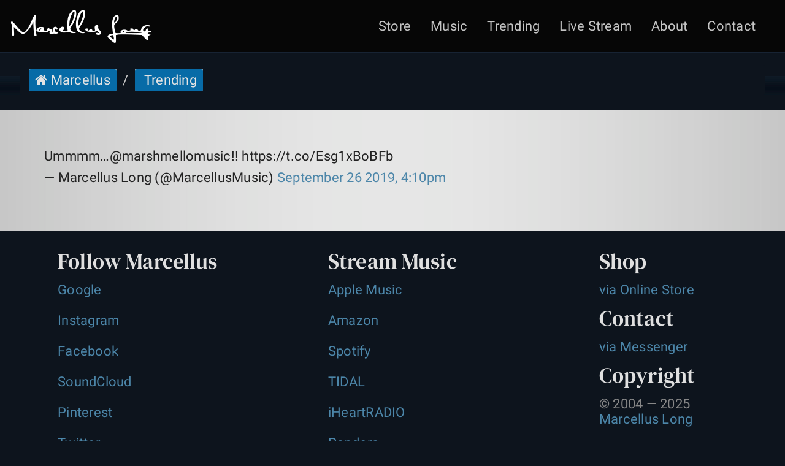

--- FILE ---
content_type: text/html; charset=UTF-8
request_url: https://marcelluslong.com/items/28524/Ummmmmarshmellomusic-httpstcoEsg1xBoBFb
body_size: 23334
content:
<!DOCTYPE html>
<html lang="en-US">

<head>

<meta http-equiv="Content-Type" content="text/html; charset=utf-8"/>
    <meta name="viewport" content="width=device-width, initial-scale=1.0, maximum-scale=5.0"/>
    <meta name="Description" content="">

		    
    
      <style>
        #main_container{
      background:url(https://marcelluslong.com/images/base/spotlight_bg.jpg) top center repeat-y #A8A8A8;}
        </style>
   
       <meta name="apple-mobile-web-app-capable" content="yes">
    <meta name="apple-mobile-web-app-title" content="Marcellus">
    <meta name="theme-color" content="#060606">
    <meta name="apple-mobile-web-app-status-bar-style" content="black">
    <link rel="manifest" href="https://marcelluslong.com/app/manifest.json">


 <link rel="icon" type="image/png" sizes="16x16" href="https://marcelluslong.com/icon-16.png">
  <link rel="icon" type="image/png" sizes="32x32" href="https://marcelluslong.com/icon-32.png">
   <link rel="icon" type="image/png" sizes="96x96" href="https://marcelluslong.com/icon-96.png">
    <!-- ico in the highest resolution we need it for -->
    <link rel="icon" type="image/png" sizes="192x192" href="https://marcelluslong.com/icon.png">


    <!-- icon for Safari -->
    <link rel="apple-touch-icon" href="https://marcelluslong.com/ios-icon.png">

    <!-- multiple icons for ios -->
    <link rel="apple-touch-icon" sizes="1024x1024" href="https://marcelluslong.com/touch-icon-high-res.png">
    <link rel="apple-touch-icon" sizes="152x152" href="https://marcelluslong.com/touch-icon-ipad.png">
    <link rel="apple-touch-icon" sizes="180x180" href="https://marcelluslong.com/touch-icon-iphone-retina.png">
    <link rel="apple-touch-icon" sizes="167x167" href="https://marcelluslong.com/touch-icon-ipad-retina.png">
    <link rel="apple-touch-icon" sizes="120x120" href="https://marcelluslong.com/touch-icon-iphone.png">
    <link rel="apple-touch-icon" sizes="76x76" href="https://marcelluslong.com/touch-icon-ipad-1.png">

    <!-- multiple splash images for ios -->
    <link rel="apple-touch-startup-image" href="https://marcelluslong.com/images/splash/launch-640x1136.png" media="(device-width: 320px) and (device-height: 568px) and (-webkit-device-pixel-ratio: 2) and (orientation: portrait)">
    <link rel="apple-touch-startup-image" href="https://marcelluslong.com/images/splash/launch-750x1294.png" media="(device-width: 375px) and (device-height: 667px) and (-webkit-device-pixel-ratio: 2) and (orientation: portrait)">
    <link rel="apple-touch-startup-image" href="https://marcelluslong.com/images/splash/launch-1242x2148.png" media="(device-width: 414px) and (device-height: 736px) and (-webkit-device-pixel-ratio: 3) and (orientation: portrait)">
    <link rel="apple-touch-startup-image" href="https://marcelluslong.com/images/splash/launch-1125x2436.png" media="(device-width: 375px) and (device-height: 812px) and (-webkit-device-pixel-ratio: 3) and (orientation: portrait)">
    <link rel="apple-touch-startup-image" href="https://marcelluslong.com/images/splash/launch-1536x2048.png" media="(min-device-width: 768px) and (max-device-width: 1024px) and (-webkit-min-device-pixel-ratio: 2) and (orientation: portrait)">
    <link rel="apple-touch-startup-image" href="https://marcelluslong.com/images/splash/launch-1668x2224.png" media="(min-device-width: 834px) and (max-device-width: 834px) and (-webkit-min-device-pixel-ratio: 2) and (orientation: portrait)">
    <link rel="apple-touch-startup-image" href="https://marcelluslong.com/images/splash/launch-2048x2732.png" media="(min-device-width: 1024px) and (max-device-width: 1024px) and (-webkit-min-device-pixel-ratio: 2) and (orientation: portrait)">


    <!-- multiple icons for IE -->
    <meta name="msapplication-square310x310logo" content="https://marcelluslong.com/icon_largetile.png">
    <meta name="msapplication-square70x70logo" content="https://marcelluslong.com/icon_smalltile.png">
    <meta name="msapplication-square150x150logo" content="https://marcelluslong.com/icon_mediumtile.png">
    <meta name="msapplication-wide310x150logo" content="https://marcelluslong.com/icon_widetile.png">

    <meta name="msapplication-TileImage" content="https://marcelluslong.com/icon-144.png">
    <meta name="msapplication-TileColor" content="#0D141D">
    

<meta name="google-site-verification" content="wz2sUucXHfgS0_AIxx4bilXznl34ZR7RfLKllHhnQ0M" />

    <!-- Facebook Library -->
	

	
    <script>

        window.onerror = function(){
            return true;
        }
        // alert('Welcome')
        function testOneSignal(){
            const userAgent = window.navigator.userAgent.toLowerCase();
            const MLmacOSapp = "Marcellus Long (macOS app)".toLowerCase();

            if(userAgent === MLmacOSapp ) {
                // alert('Welcome!!')
            }

        }
        testOneSignal()

    </script>
	    <script>
        window.dataLayer = window.dataLayer || [];
        function gtag(){dataLayer.push(arguments);}
        gtag('js', new Date());

        gtag('config', 'UA-8487679-1');
    </script>

	
	
	


    <style>
    .tweet-shadow {

        box-shadow: 0 10px 20px rgba(0, 0, 0, 0.19), 0 6px 6px rgba(0, 0, 0, 0.23);

    }
    </style>

	

    <html dir="ltr" lang="en-US" prefix=og: https://ogp.me/ns# fb: https://ogp.me/ns/fb# marcelluslong: https://ogp.me/ns/fb/marcelluslong#>

    <style>

    #footer, body, html {
    max-width: 100%;
    overflow-x:hidden;
    }
    .loader {
        position:fixed;
        z-index: 99;
        top: 0;
        left: 0;
        width: 100%;
        height: 100%;
        background: #080808;
        display: flex;
        justify-content: center;
        align-items: center;
    }

    .loader.hidden {
        animation: fadeOut 1s;
        animation-fill-mode: forwards;
    }
    @keyframes fadeOut {
        100%{
            opacity: 0;
        visibility: hidden;
    }
    }
    </style>

    <!--Robots specification-->


	<meta name="robots" content="noindex" />
	<link rel="amphtml" href="https://marcelluslong.com/amp/items/28524/Ummmmmarshmellomusic-httpstcoEsg1xBoBFb" />


	

	
	



    <!--End Robots specification-->





    <!-- Google Tag Manager -->
    <script>(function (w, d, s, l, i) {
            w[l] = w[l] || [];
            w[l].push({
                'gtm.start':
                    new Date().getTime(), event: 'gtm.js'
            });
            var f = d.getElementsByTagName(s)[0],
                j = d.createElement(s), dl = l != 'dataLayer' ? '&l=' + l : '';
            j.async = true;
            j.src =
                'https://www.googletagmanager.com/gtm.js?id=' + i + dl;
            f.parentNode.insertBefore(j, f);
        })(window, document, 'script', 'dataLayer', 'GTM-N3MCD4V');</script>
    <!-- End Google Tag Manager -->

    <meta name="p:domain_verify" content="e85cde73403243fe9c44a252fd30fdaf"/>


    
   
   <span itemscope itemtype="https://schema.org/WebSite">
<meta itemprop='name' content="Marcellus Long">
<meta itemprop='url' content="https://marcelluslong.com">
</span>







    <span itemscope='' itemtype='https://schema.org/Organization'>
<meta itemprop='name' content="Marcellus Media Ventures Inc.">
<meta itemprop="duns" content="11-756-8532"/>
<meta itemprop="url" content="https://marcelluslong.com"/>
<meta itemprop="logo" content="https://marcelluslong.com/images/Marcellus-Long-Logo.png"/>
<meta itemprop="sameas" content="https://www.facebook.com/pg/Marcellus.Long.singer/reviews/"/>
<meta itemprop="sameas" content="https://musicbrainz.org/label/dfca094a-5d65-40cd-ab7f-658330b61411"/>
<meta itemprop="sameas" content="http://www.allmusic.com/artist/mn0003754530"/>
<meta itemprop="sameas"
      content="https://scontent-iad3-1.xx.fbcdn.net/v/t1.0-1/p720x720/24301097_10155930899344136_4829820873718563766_n.png?oh=faaace28531dda01f64810705115dfd0&oe=5AA090A5"/>
<meta itemprop="sameas" content="https://galaxystore.samsung.com/detail/com.marcellus.twa"/>
<meta itemprop="sameas" content="https://www.amazon.com/Marcellus-Media-Ventures-Inc-Long/dp/B08TTZVTPN"/>
<meta itemprop="sameas" content="https://angel.co/company/marcellus-media-ventures"/>
<meta itemprop="sameas" content="https://www.crunchbase.com/organization/marcellus-media-ventures"/>
<meta itemprop="sameas" content="https://www.microsoft.com/en-us/p/marcellus-long/9mzjbv90sbdz"/>
<meta itemprop="sameas" content="https://play.google.com/store/apps/developer?id=Marcellus+Media+Ventures+Inc."/>
<meta itemprop="sameas" content="https://www.amazon.com/s?i=mobile-apps&rh=p_4%3AMarcellus+Media+Ventures+Inc."/>
</span>
	<link rel="og:url" content="https://marcelluslong.com/items/28524/Ummmmmarshmellomusic-httpstcoEsg1xBoBFb" />



	<link rel="canonical" content="https://marcelluslong.com/items/28524/Ummmmmarshmellomusic-httpstcoEsg1xBoBFb" />    
        <link rel="alternate" href="android-app://com.marcellus.twa/https/marcelluslong.com/items/28524/Ummmmmarshmellomusic-httpstcoEsg1xBoBFb" />

    <meta property="fb:admins" content="MarcellusLong"/>

    <meta property="twitter:account_id" content="17010074"/>

	


		
				
	

		
										
	
			
						
	
	
	





	

	




	<title>Ummmm...@marshmellomusic!! https://t.co/Esg1xBoBFb</title>

    <meta name="author" content="Marcellus Long"/>

	<meta property="fb:app_id" content="492381697448399" />

    <meta name="twitter:description" content=""/>


    <meta property="og:description" content=""/>

	<meta property="fb:app_id" content="492381697448399" />
    <!-- OG meta data-->

	<meta property="og:type"   content="marcelluslong:tweet" />


	
					
	
	
	
			
	
	
							
	
	
	
		
	
	

	
	










	
	
	<meta property="og:title" content="Ummmm...@marshmellomusic!! https://t.co/Esg1xBoBFb" />

    <!-- Javascript -->
    
    <script>
$(window).load(function(){
  $('#myModal').modal('show');
   });
  </script>
    <!-- CSS -->

	
	<style>
    .bubble2,.bubble2:after,.img-responsive,article,aside,details,figcaption,figure,footer,header,hgroup,main,nav,section,summary{display:block}h1,h2,h3,h4,h5,h6,ol,ul{margin-bottom:10px}.nav>li>a:focus,.nav>li>a:hover,.navbar-brand:focus,.navbar-brand:hover,a{text-decoration:none}.clearfix:after,.container:after,.nav:after,.navbar-collapse:after,.navbar-header:after,.navbar:after,.row:after{clear:both}#videos h3,.btn,a:hover,img{vertical-align:middle}#videos p,.btn,.jumbotron,.pagination>{text-align:center}#footer li,.breadcrumb,.nav{list-style:none}html{-webkit-text-size-adjust:100%;-ms-text-size-adjust:100%}h2{color:#345C7B;border-bottom:2px solid #BBB;font-variant:small-caps;text-transform:lowercase;text-shadow:0 0 3px #BBB}#lead_container h2{border-bottom:0}a:active,a:focus,a:hover{color:#4EAE47}.bubble2{position:relative;min-width:100px;width:100%;min-height:112x;max-height:150px;padding:8px;background:#060606;-webkit-border-radius:10px;-moz-border-radius:10px;border-radius:10px;line-height:1.5;-webkit-box-shadow:2px 2px 4px #818181;-moz-box-shadow:2px 2px 4px #818181;box-shadow:2px 2px 4px #818181}.bubble2 a{font-size:14.4px}.bubble2:before{content:"";display:block}.bubble2:after{content:"";position:absolute;border-style:solid;border-width:15px 12px 0;border-color:#060606 transparent;width:0;z-index:1;bottom:-13px;left:12px}#main_container{color:#222;width:100%}.fancy{font-family:Baskerville,"Warnock Pro","Goudy Old Style",Palatino,"Book Antiqua",Georgia,serif;font-style:italic;font-weight:400;font-variant:normal}.caps{font-size:1.2em;line-height:1%;font-weight:700;padding:0 2px}#trends h3,#videos h3{text-transform:capitalize;text-shadow:1px 1px 1px #000}img{border:0}button,select{text-transform:none}button,html input[type=button],input[type=reset],input[type=submit]{-webkit-appearance:button;cursor:pointer}*,:after,:before{-webkit-box-sizing:border-box;-moz-box-sizing:border-box;box-sizing:border-box}html{font-size:62.5%;-webkit-tap-highlight-color:transparent}body{margin:0;background:#0D141D;color:#888;font-size:13px;}.btn-primary.active,.btn-primary:active,.open .dropdown-toggle.btn-primary,button,input,select[multiple],textarea{background-image:none}button,input,select,textarea{margin:0;font-family:inherit;font-size:inherit;line-height:inherit}#trends h3,.btn,h3,h4{font-family:Roboto,sans-serif}a{color:#4C86A9;-webkit-transition:color .2s ease-out;-moz-transition:color .2s ease-out;-o-transition:color .2s ease-out;-ms-transition:color .2s ease-out;transition:color .2s ease-out}.btn-body,.btn-primary{color:#E4E4E4;background-color:#076ba7}.btn-body.active,.btn-body:active,.btn-body:focus,.btn-body:hover,.open .dropdown-toggle.btn-body{color:#FFF;background-color:#076ba7;border-color:#076ba7}@font-face{font-family:FilmotypeHoney;font-display: swap;src:url(https://marcelluslong.com/webfonts/29DA88_0_0.eot);src:url(https://marcelluslong.com/webfonts/29DA88_0_0.eot?#iefix) format("embedded-opentype"),url(https://marcelluslong.com/webfonts/29DA88_0_0.woff) format("woff"),url(https://marcelluslong.com/webfonts/29DA88_0_0.ttf) format("truetype")}@font-face{font-family:Sharktooth;font-display: swap;src:url(https://marcelluslong.com/webfonts/29DA88_1_0.eot);src:url(https://marcelluslong.com/webfonts/29DA88_1_0.eot?#iefix) format("embedded-opentype"),url(https://marcelluslong.com/webfonts/29DA88_1_0.woff) format("woff"),url(https://marcelluslong.com/webfonts/29DA88_1_0.ttf) format("truetype")}@font-face{font-family:Sharktooth-Heavy;font-display: swap;src:url(https://marcelluslong.com/webfonts/29DA88_2_0.eot);src:url(https://marcelluslong.com/webfonts/29DA88_2_0.eot?#iefix) format("embedded-opentype"),url(https://marcelluslong.com/webfonts/29DA88_2_0.woff) format("woff"),url(https://marcelluslong.com/webfonts/29DA88_2_0.ttf) format("truetype")}@font-face{font-family:Sharktooth-Bold;font-display: swap;src:url(https://marcelluslong.com/webfonts/29DA88_3_0.eot);src:url(https://marcelluslong.com/webfonts/29DA88_3_0.eot?#iefix) format("embedded-opentype"),url(https://marcelluslong.com/webfonts/29DA88_3_0.woff) format("woff"),url(https://marcelluslong.com/webfonts/29DA88_3_0.ttf) format("truetype")}.img-responsive{max-width:100%;height:auto}.container:after,.container:before,.row:after,.row:before{content:" ";display:table}p{margin:0 0 10px}h3,h4{@import url(https://fonts.googleapis.com/css?family=Roboto:400,400i&display=swap);font-weight:400;font-style:normal}h1,h2,h3{margin-top:20px}h4,h5,h6{margin-top:10px}.h2,h2{font-size:30px}.h3,h3{font-size:24px}.h4,h4{font-size:20px}.h6,h6{font-size:12px}ol,ul{margin-top:0}.container{margin-right:auto;margin-left:auto;padding-left:15px;padding-right:15px}.row{margin-left:-15px;margin-right:-15px}.col-lg-1,.col-lg-10,.col-lg-11,.col-lg-12,.col-lg-2,.col-lg-3,.col-lg-4,.col-lg-5,.col-lg-6,.col-lg-7,.col-lg-8,.col-lg-9,.col-md-1,.col-md-10,.col-md-11,.col-md-12,.col-md-2,.col-md-3,.col-md-4,.col-md-5,.col-md-6,.col-md-7,.col-md-8,.col-md-9,.col-sm-1,.col-sm-10,.col-sm-11,.col-sm-12,.col-sm-2,.col-sm-3,.col-sm-4,.col-sm-5,.col-sm-6,.col-sm-7,.col-sm-8,.col-sm-9,.col-xs-1,.col-xs-10,.col-xs-11,.col-xs-12,.col-xs-2,.col-xs-3,.col-xs-4,.col-xs-5,.col-xs-6,.col-xs-7,.col-xs-8,.col-xs-9{position:relative;min-height:1px;padding:15px}.col-xs-1,.col-xs-10,.col-xs-11,.col-xs-2,.col-xs-3,.col-xs-4,.col-xs-5,.col-xs-6,.col-xs-7,.col-xs-8,.col-xs-9{float:left}.col-xs-4{width:33.33333333333333%}.col-xs-6{width:50%}@media (min-width:1200px){.container{max-width:1170px}.col-lg-1,.col-lg-10,.col-lg-11,.col-lg-2,.col-lg-3,.col-lg-4,.col-lg-5,.col-lg-6,.col-lg-7,.col-lg-8,.col-lg-9{float:left}.col-lg-1{width:8.333333333333332%}.col-lg-2{width:16.666666666666664%}.col-lg-3{width:25%}.col-lg-4{width:33.33333333333333%}.col-lg-5{width:41.66666666666667%}.col-lg-6{width:50%}.col-lg-7{width:58.333333333333336%}.col-lg-8{width:66.66666666666666%}.col-lg-9{width:75%}.col-lg-10{width:83.33333333333334%}.col-lg-11{width:91.66666666666666%}.col-lg-12{width:100%}.col-lg-push-0{left:auto}.col-lg-push-1{left:8.333333333333332%}.col-lg-push-2{left:16.666666666666664%}.col-lg-push-3{left:25%}.col-lg-push-4{left:33.33333333333333%}.col-lg-push-5{left:41.66666666666667%}.col-lg-push-6{left:50%}.col-lg-push-7{left:58.333333333333336%}.col-lg-push-8{left:66.66666666666666%}.col-lg-push-9{left:75%}.col-lg-push-10{left:83.33333333333334%}.col-lg-push-11{left:91.66666666666666%}.col-lg-pull-0{right:auto}.col-lg-pull-1{right:8.333333333333332%}.col-lg-pull-2{right:16.666666666666664%}.col-lg-pull-3{right:25%}.col-lg-pull-4{right:33.33333333333333%}.col-lg-pull-5{right:41.66666666666667%}.col-lg-pull-6{right:50%}.col-lg-pull-7{right:58.333333333333336%}.col-lg-pull-8{right:66.66666666666666%}.col-lg-pull-9{right:75%}.col-lg-pull-10{right:83.33333333333334%}.col-lg-pull-11{right:91.66666666666666%}.col-lg-offset-0{margin-left:0}.col-lg-offset-1{margin-left:8.333333333333332%}.col-lg-offset-2{margin-left:16.666666666666664%}.col-lg-offset-3{margin-left:25%}.col-lg-offset-4{margin-left:33.33333333333333%}.col-lg-offset-5{margin-left:41.66666666666667%}.col-lg-offset-6{margin-left:50%}.col-lg-offset-7{margin-left:58.333333333333336%}.col-lg-offset-8{margin-left:66.66666666666666%}.col-lg-offset-9{margin-left:75%}.col-lg-offset-10{margin-left:83.33333333333334%}.col-lg-offset-11{margin-left:91.66666666666666%}}.btn-sm,.btn-xs{padding:5px 10px;font-size:12px;line-height:1.5;border-radius:3px}.btn-block{display:block;width:100%;padding-left:0;padding-right:0}.btn-body{border-color:#076ba7;box-shadow:0 4px 5px 0 rgba(183,183,183,.66),0 1px 10px 0 rgba(183,183,183,.64),0 2px 4px -1px rgba(183,183,183,.72)}.btn{padding:6px 12px;@import url(https://fonts.googleapis.com/css?family=Roboto:500&display=swap);display:inline-block;margin-bottom:0;font-size:14px;font-weight:500;line-height:1.428571429;cursor:pointer;border:1px solid transparent;border-radius:4px;white-space:nowrap;-webkit-user-select:none;-moz-user-select:none;-ms-user-select:none;-o-user-select:none;user-select:none;@import url(https://fonts.googleapis.com/css?family=Roboto:500&display=swap);}.btn.active,.btn:active{outline:0;background-image:none;-webkit-box-shadow:inset 0 3px 5px rgba(0,0,0,.125);box-shadow:inset 0 3px 5px rgba(0,0,0,.125)}.btn-primary{border-top:1px solid #E0E0E0;border-bottom:1px solid #4B7BA0}.btn-primary:hover{color:#FFF!important}.btn-primary.active{background-position:0 0;border-top:1px solid #4B7BA0;border-bottom:1px solid #E0E0E0}.collapse{display:none}.collapse.in{display:block}.collapsing{position:relative;height:0;overflow:hidden;-webkit-transition:height .35s ease;transition:height .35s ease}.breadcrumb{padding:8px 15px;margin-bottom:25px;background-color:#0D141D;border-radius:4px}.breadcrumb>li{display:inline-block}.breadcrumb>li+li:before{content:"/\00a0";padding:0 5px;color:#ccc}.breadcrumb>.active{color:#8f8765}.pagination>{color:#345C7B;margin:1.5em 0 0}.pagination>li{display:inline;float:left;margin-right:8px}.pagination>li a,.pagination>li span{display:inline;float:left;list-style:none;padding:4px 10px;-moz-border-radius:3px;-webkit-border-radius:3px}.pagination>li a,.pagination>li a:hover{background:repeat-x #076ba7}.pagination>li a{background-position:0 -27px;border-top:1px solid #E0E0E0;border-bottom:1px solid #4B7BA0;color:#E4E4E4}.pagination>li a:hover{background-position:0 0;border-top:1px solid #4B7BA0;border-bottom:1px solid #E0E0E0;color:#FFF}.pagination>li span{background:#CCC;border:1px solid #AAA;color:#345C7B}.nav{margin-bottom:0;padding-left:0}.nav:after,.nav:before{content:" ";display:table}.nav>li,.nav>li>a{display:block;position:relative}.nav>li>a{padding:10px 15px}.navbar-collapse:after,.navbar-collapse:before,.navbar-header:after,.navbar-header:before,.navbar:after,.navbar:before{display:table;content:" "}.nav>li>a:focus,.nav>li>a:hover{background-color:#509aae}.nav>li.disabled>a{color:#8f8765}.nav>li.disabled>a:focus,.nav>li.disabled>a:hover{color:#8f8765;text-decoration:none;background-color:transparent;cursor:not-allowed}.nav .open>a,.nav .open>a:focus,.nav .open>a:hover{background-color:#509aae;border-color:#f3f315}.nav .nav-divider{height:1px;margin:9px 0;overflow:hidden;background-color:#e5e5e5}.nav>li>a>img{max-width:none}.nav .caret{border-top-color:#f3f315;border-bottom-color:#f3f315}.nav a:hover .caret{border-top-color:#b2b209;border-bottom-color:#b2b209}.nav-tabs .dropdown-menu{margin-top:-1px;border-top-right-radius:0;border-top-left-radius:0}.navbar{position:relative;z-index:1000;min-height:50px;margin-bottom:20px;border:1px solid transparent}.navbar-collapse{max-height:340px;overflow-x:visible;padding-right:15px;padding-left:15px;border-top:1px solid transparent;box-shadow:inset 0 1px 0 rgba(255,255,255,.1);-webkit-overflow-scrolling:touch}.navbar-collapse.in{overflow-y:auto}@media (min-width:768px){.navbar-right .dropdown-menu{right:0;left:auto}.navbar{border-radius:4px}.navbar-header{float:left}.navbar-collapse{width:auto;border-top:0;box-shadow:none}.navbar-collapse.collapse{display:block!important;height:auto!important;padding-bottom:0;overflow:visible!important}.navbar-collapse.in{overflow-y:visible}.navbar-collapse .navbar-nav.navbar-left:first-child{margin-left:-15px}.navbar-collapse .navbar-nav.navbar-right:last-child{margin-right:-15px}.navbar-collapse .navbar-text:last-child{margin-right:0}}#trends h3,#videos h3,.bubble-content,.video_container{overflow:hidden}.container>.navbar-collapse,.container>.navbar-header{margin-right:-15px;margin-left:-15px}.navbar-static-top{border-width:0 0 1px}.navbar-fixed-bottom,.navbar-fixed-top{position:fixed;right:0;left:0;border-width:0 0 1px}.navbar-fixed-top{z-index:1030;top:0}.navbar-fixed-bottom{bottom:0;margin-bottom:0}.navbar-brand{float:left;padding:15px;font-size:18px;line-height:20px}@media (min-width:768px){.container>.navbar-collapse,.container>.navbar-header{margin-right:0;margin-left:0}.navbar-fixed-bottom,.navbar-fixed-top,.navbar-static-top{border-radius:0}.navbar>.container .navbar-brand{margin-left:-15px}}.navbar-toggle{position:relative;float:right;margin-right:15px;padding:9px 10px;margin-top:8px;margin-bottom:8px;background-color:transparent;border:1px solid transparent;border-radius:4px}.navbar-toggle .icon-bar{display:block;width:22px;height:2px;border-radius:1px}.navbar-toggle .icon-bar+.icon-bar{margin-top:4px}.navbar-nav{margin:7.5px -15px}.navbar-nav>li>a{padding-top:10px;padding-bottom:10px;line-height:20px}@media (max-width:767px){.navbar-nav .open .dropdown-menu{position:static;float:none;width:auto;margin-top:0;background-color:transparent;border:0;box-shadow:none}.navbar-nav .open .dropdown-menu .dropdown-header,.navbar-nav .open .dropdown-menu>li>a{padding:5px 15px 5px 25px}.navbar-nav .open .dropdown-menu>li>a{line-height:20px}.navbar-nav .open .dropdown-menu>li>a:focus,.navbar-nav .open .dropdown-menu>li>a:hover{background-image:none}}@media (min-width:768px){.navbar-toggle{display:none}.navbar-nav{float:left;margin:0}.navbar-nav>li{float:left}.navbar-nav>li>a{padding-top:15px;padding-bottom:15px}.navbar-left{float:left!important}.navbar-right{float:right!important}}.navbar-nav>li>.dropdown-menu{margin-top:0;border-top-right-radius:0;border-top-left-radius:0}.navbar-fixed-bottom .navbar-nav>li>.dropdown-menu{border-bottom-right-radius:0;border-bottom-left-radius:0}.navbar-nav.pull-right>li>.dropdown-menu,.navbar-nav>li>.dropdown-menu.pull-right{left:auto;right:0}.navbar-default .navbar-brand{color:#777}.navbar-default .navbar-brand:focus,.navbar-default .navbar-brand:hover{color:#5e5e5e;background-color:transparent}.navbar-default .navbar-nav>li>a{color:#777}.navbar-default .navbar-nav>li>a:focus,.navbar-default .navbar-nav>li>a:hover{color:#333;background-color:transparent}.navbar-default .navbar-nav>.active>a,.navbar-default .navbar-nav>.active>a:focus,.navbar-default .navbar-nav>.active>a:hover{color:#555;background-color:#e7e7e7}.navbar-default .navbar-nav>.disabled>a,.navbar-default .navbar-nav>.disabled>a:focus,.navbar-default .navbar-nav>.disabled>a:hover{color:#ccc;background-color:transparent}.navbar-default .navbar-toggle{border-color:#ddd}.navbar-default .navbar-toggle:focus,.navbar-default .navbar-toggle:hover{background-color:#ddd}.navbar-default .navbar-toggle .icon-bar{background-color:#ccc}.navbar-default .navbar-collapse,.navbar-default .navbar-form{border-color:#e6e6e6}.navbar-default .navbar-nav>.dropdown>a:focus .caret,.navbar-default .navbar-nav>.dropdown>a:hover .caret{border-top-color:#333;border-bottom-color:#333}.navbar-default .navbar-nav>.open>a,.navbar-default .navbar-nav>.open>a:focus,.navbar-default .navbar-nav>.open>a:hover{background-color:#e7e7e7;color:#555}.navbar-default .navbar-nav>.open>a .caret,.navbar-default .navbar-nav>.open>a:focus .caret,.navbar-default .navbar-nav>.open>a:hover .caret{border-top-color:#555;border-bottom-color:#555}.navbar-default .navbar-nav>.dropdown>a .caret{border-top-color:#777;border-bottom-color:#777}@media (max-width:767px){.navbar-default .navbar-nav .open .dropdown-menu>li>a{color:#777}.navbar-default .navbar-nav .open .dropdown-menu>li>a:focus,.navbar-default .navbar-nav .open .dropdown-menu>li>a:hover{color:#333;background-color:transparent}.navbar-default .navbar-nav .open .dropdown-menu>.active>a,.navbar-default .navbar-nav .open .dropdown-menu>.active>a:focus,.navbar-default .navbar-nav .open .dropdown-menu>.active>a:hover{color:#555;background-color:#e7e7e7}.navbar-default .navbar-nav .open .dropdown-menu>.disabled>a,.navbar-default .navbar-nav .open .dropdown-menu>.disabled>a:focus,.navbar-default .navbar-nav .open .dropdown-menu>.disabled>a:hover{color:#ccc;background-color:transparent}}.navbar-inverse{background:#060606;border-bottom:1px solid #172333}.navbar-inverse .navbar-brand{color:#C4C4C4}.navbar-inverse .navbar-brand:focus,.navbar-inverse .navbar-brand:hover{color:#fff;background-color:transparent}.navbar-inverse .navbar-text{color:#C4C4C4}.navbar-inverse .navbar-nav>li>a{border:1px solid #060606;color:#C4C4C4;font-weight:400;-moz-border-radius-bottomright:3px;-moz-border-radius-bottomleft:3px;-webkit-border-bottom-right-radius:3px;-webkit-border-bottom-left-radius:3px}.navbar-inverse .navbar-nav>li>a:focus,.navbar-inverse .navbar-nav>li>a:hover{background:#0D141D;border:1px solid #172333;color:#93ABC7}.navbar-inverse .navbar-nav>.active>a,.navbar-inverse .navbar-nav>.active>a:focus,.navbar-inverse .navbar-nav>.active>a:hover{color:#fff;background-color:#100c0d}.navbar-inverse .navbar-nav>.disabled>a,.navbar-inverse .navbar-nav>.disabled>a:focus,.navbar-inverse .navbar-nav>.disabled>a:hover{color:#444;background-color:transparent}.navbar-inverse .navbar-toggle{border-color:#333}.navbar-inverse .navbar-toggle:focus,.navbar-inverse .navbar-toggle:hover{background-color:#333}.navbar-inverse .navbar-toggle .icon-bar{background-color:#fff}.navbar-inverse .navbar-collapse,.navbar-inverse .navbar-form{border-color:#181314}.navbar-inverse .navbar-nav>.open>a,.navbar-inverse .navbar-nav>.open>a:focus,.navbar-inverse .navbar-nav>.open>a:hover{background-color:#100c0d;color:#fff}.navbar-inverse .navbar-nav>.dropdown>a:hover .caret{border-top-color:#fff;border-bottom-color:#fff}.navbar-inverse .navbar-nav>.dropdown>a .caret{border-top-color:#8f8765;border-bottom-color:#8f8765}.navbar-inverse .navbar-nav>.open>a .caret,.navbar-inverse .navbar-nav>.open>a:focus .caret,.navbar-inverse .navbar-nav>.open>a:hover .caret{border-top-color:#fff;border-bottom-color:#fff}@media (max-width:767px){.navbar-inverse .navbar-nav .open .dropdown-menu>.dropdown-header{border-color:#100c0d}.navbar-inverse .navbar-nav .open .dropdown-menu>li>a{color:#8f8765}.navbar-inverse .navbar-nav .open .dropdown-menu>li>a:focus,.navbar-inverse .navbar-nav .open .dropdown-menu>li>a:hover{color:#fff;background-color:transparent}.navbar-inverse .navbar-nav .open .dropdown-menu>.active>a,.navbar-inverse .navbar-nav .open .dropdown-menu>.active>a:focus,.navbar-inverse .navbar-nav .open .dropdown-menu>.active>a:hover{color:#fff;background-color:#100c0d}.navbar-inverse .navbar-nav .open .dropdown-menu>.disabled>a,.navbar-inverse .navbar-nav .open .dropdown-menu>.disabled>a:focus,.navbar-inverse .navbar-nav .open .dropdown-menu>.disabled>a:hover{color:#444;background-color:transparent}}.navbar-inverse .navbar-link{color:#8f8765}.navbar-inverse .navbar-link:hover{color:#fff}.container .jumbotron{border-radius:6px}@media screen and (min-width:768px){.jumbotron{padding-top:48px;padding-bottom:48px}.container .jumbotron{padding-left:60px;padding-right:60px}.jumbotron h1{font-size:63px}}.thumbnail{line-height:1.428571429;background-color:#000;border-radius:4px;max-width:480px;height:auto;display:block;box-shadow:0 4px 8px 0 rgba(129,129,129,.72),0 6px 20px 0 rgba(129,129,120,.71)}#footer_container body,.well{background-color:#0D141D}.col-lg-6 h3{line-height:30px}#videos h3,h1{line-height:1}.clearfix:after,.clearfix:before{content:" ";display:table}.hidden,.visible-xs,td.visible-xs,th.visible-xs,tr.visible-xs{display:none!important}.pull-right{float:right!important}@-ms-viewport{width:device-width}@media screen and (max-width:400px){@-ms-viewport{width:320px}h4{font-size:12px}}.hidden{visibility:hidden!important}@media (max-width:767px){.visible-xs{display:block!important}tr.visible-xs{display:table-row!important}td.visible-xs,th.visible-xs{display:table-cell!important}}@media (min-width:768px) and (max-width:991px){.visible-xs.visible-sm{display:block!important}tr.visible-xs.visible-sm{display:table-row!important}td.visible-xs.visible-sm,th.visible-xs.visible-sm{display:table-cell!important}}@media (min-width:992px) and (max-width:1199px){.visible-xs.visible-md{display:block!important}tr.visible-xs.visible-md{display:table-row!important}td.visible-xs.visible-md,th.visible-xs.visible-md{display:table-cell!important}}@media (min-width:1200px){.visible-xs.visible-lg{display:block!important}tr.visible-xs.visible-lg{display:table-row!important}td.visible-xs.visible-lg,th.visible-xs.visible-lg{display:table-cell!important}}.visible-sm,td.visible-sm,th.visible-sm,tr.visible-sm{display:none!important}@media (max-width:767px){.visible-sm.visible-xs{display:block!important}tr.visible-sm.visible-xs{display:table-row!important}td.visible-sm.visible-xs,th.visible-sm.visible-xs{display:table-cell!important}}@media (min-width:768px) and (max-width:991px){.visible-sm{display:block!important}tr.visible-sm{display:table-row!important}td.visible-sm,th.visible-sm{display:table-cell!important}}@media (min-width:992px) and (max-width:1199px){.visible-sm.visible-md{display:block!important}tr.visible-sm.visible-md{display:table-row!important}td.visible-sm.visible-md,th.visible-sm.visible-md{display:table-cell!important}}@media (min-width:1200px){.visible-sm.visible-lg{display:block!important}tr.visible-sm.visible-lg{display:table-row!important}td.visible-sm.visible-lg,th.visible-sm.visible-lg{display:table-cell!important}}.visible-md,td.visible-md,th.visible-md,tr.visible-md{display:none!important}@media (max-width:767px){.visible-md.visible-xs{display:block!important}tr.visible-md.visible-xs{display:table-row!important}td.visible-md.visible-xs,th.visible-md.visible-xs{display:table-cell!important}}@media (min-width:768px) and (max-width:991px){.visible-md.visible-sm{display:block!important}tr.visible-md.visible-sm{display:table-row!important}td.visible-md.visible-sm,th.visible-md.visible-sm{display:table-cell!important}}@media (min-width:992px) and (max-width:1199px){.visible-md{display:block!important}tr.visible-md{display:table-row!important}td.visible-md,th.visible-md{display:table-cell!important}}@media (min-width:1200px){.visible-md.visible-lg{display:block!important}tr.visible-md.visible-lg{display:table-row!important}td.visible-md.visible-lg,th.visible-md.visible-lg{display:table-cell!important}}.visible-lg,td.visible-lg,th.visible-lg,tr.visible-lg{display:none!important}@media (max-width:767px){.visible-lg.visible-xs{display:block!important}tr.visible-lg.visible-xs{display:table-row!important}td.visible-lg.visible-xs,th.visible-lg.visible-xs{display:table-cell!important}}@media (min-width:768px) and (max-width:991px){.visible-lg.visible-sm{display:block!important}tr.visible-lg.visible-sm{display:table-row!important}td.visible-lg.visible-sm,th.visible-lg.visible-sm{display:table-cell!important}}@media (min-width:992px) and (max-width:1199px){.visible-lg.visible-md{display:block!important}tr.visible-lg.visible-md{display:table-row!important}td.visible-lg.visible-md,th.visible-lg.visible-md{display:table-cell!important}}@media (min-width:1200px){.visible-lg{display:block!important}tr.visible-lg{display:table-row!important}td.visible-lg,th.visible-lg{display:table-cell!important}}.hidden-xs{display:block!important}tr.hidden-xs{display:table-row!important}td.hidden-xs,th.hidden-xs{display:table-cell!important}@media (max-width:767px){.hidden-xs,td.hidden-xs,th.hidden-xs,tr.hidden-xs{display:none!important}}@media (min-width:768px) and (max-width:991px){.hidden-xs.hidden-sm,td.hidden-xs.hidden-sm,th.hidden-xs.hidden-sm,tr.hidden-xs.hidden-sm{display:none!important}}@media (min-width:992px) and (max-width:1199px){.hidden-xs.hidden-md,td.hidden-xs.hidden-md,th.hidden-xs.hidden-md,tr.hidden-xs.hidden-md{display:none!important}}@media (min-width:1200px){.hidden-xs.hidden-lg,td.hidden-xs.hidden-lg,th.hidden-xs.hidden-lg,tr.hidden-xs.hidden-lg{display:none!important}}.hidden-sm{display:block!important}tr.hidden-sm{display:table-row!important}td.hidden-sm,th.hidden-sm{display:table-cell!important}@media (max-width:767px){.hidden-sm.hidden-xs,td.hidden-sm.hidden-xs,th.hidden-sm.hidden-xs,tr.hidden-sm.hidden-xs{display:none!important}}@media (min-width:768px) and (max-width:991px){.hidden-sm,td.hidden-sm,th.hidden-sm,tr.hidden-sm{display:none!important}}@media (min-width:992px) and (max-width:1199px){.hidden-sm.hidden-md,td.hidden-sm.hidden-md,th.hidden-sm.hidden-md,tr.hidden-sm.hidden-md{display:none!important}}@media (min-width:1200px){.hidden-sm.hidden-lg,td.hidden-sm.hidden-lg,th.hidden-sm.hidden-lg,tr.hidden-sm.hidden-lg{display:none!important}}.hidden-md{display:block!important}tr.hidden-md{display:table-row!important}td.hidden-md,th.hidden-md{display:table-cell!important}@media (max-width:767px){.hidden-md.hidden-xs,td.hidden-md.hidden-xs,th.hidden-md.hidden-xs,tr.hidden-md.hidden-xs{display:none!important}}@media (min-width:768px) and (max-width:991px){.hidden-md.hidden-sm,td.hidden-md.hidden-sm,th.hidden-md.hidden-sm,tr.hidden-md.hidden-sm{display:none!important}}@media (min-width:992px) and (max-width:1199px){.hidden-md,td.hidden-md,th.hidden-md,tr.hidden-md{display:none!important}}@media (min-width:1200px){.hidden-md.hidden-lg,td.hidden-md.hidden-lg,th.hidden-md.hidden-lg,tr.hidden-md.hidden-lg{display:none!important}}.hidden-lg{display:block!important}tr.hidden-lg{display:table-row!important}td.hidden-lg,th.hidden-lg{display:table-cell!important}#trends h3{background:rgba(0,0,0,0);display:block;@import url(https://fonts.googleapis.com/css?family=Roboto:300&display=swap);font-weight:300;font-size:15px;line-height:1.5;max-height:180px;min-height:60px;width:100%}@media (max-width:480px){#bubble h3{font-size:13px}}@media (max-width:612px){.col-xs-6{width:100%!important}#videos h3{font-size:18px!important}}@media (max-width:320px){#videos h3{font-size:14px!important;@import url(https://fonts.googleapis.com/css?family=Roboto:400,400i&display=swap);font-family:Roboto,sans-serif;font-weight:400}}@media (max-width:613px){h4{font-size:15px}.hidden-lg.hidden-xs,td.hidden-lg.hidden-xs,th.hidden-lg.hidden-xs,tr.hidden-lg.hidden-xs{display:none!important}}@media (min-width:768px) and (max-width:991px){.hidden-lg.hidden-sm,td.hidden-lg.hidden-sm,th.hidden-lg.hidden-sm,tr.hidden-lg.hidden-sm{display:none!important}}@media (min-width:992px) and (max-width:1199px){.hidden-lg.hidden-md,td.hidden-lg.hidden-md,th.hidden-lg.hidden-md,tr.hidden-lg.hidden-md{display:none!important}}@media (min-width:1200px){.hidden-lg,td.hidden-lg,th.hidden-lg,tr.hidden-lg{display:none!important}}.visible-print,td.visible-print,th.visible-print,tr.visible-print{display:none!important}@media print{.visible-print{display:block!important}tr.visible-print{display:table-row!important}td.visible-print,th.visible-print{display:table-cell!important}.hidden-print,td.hidden-print,th.hidden-print,tr.hidden-print{display:none!important}}.lg-ad{width:100%;height:600px}#videos h3{background:#060606;max-width:480px;font-size:1.5em;max-height:68px;margin-bottom:0;min-height:68px;-moz-border-radius-topleft:5px;-moz-border-radius-topright:5px;-webkit-border-top-right-radius:5px;-webkit-border-top-left-radius:5px}#videos h3 a{display:block;padding:8px}#videos_permalink .video_container{border:4px solid #B1B1B1}.video_container{position:relative;padding-bottom:56.25%;padding-top:30px;height:0}.video_container embed,.video_container iframe,.video_container object{position:absolute;top:0;left:0;width:100%;height:100%}#header_container{background:#060606;border-bottom:1px solid #172333}h7{color:#060A06}.visible-ssm,td.visible-ssm,th.visible-ssm,tr.visible-ssm{display:none!important}@media (max-width:720px){.visible-ssm{display:block!important}}.well{min-height:20px;padding:19px;margin-bottom:20px;border:2px solid #0e1a25;border-radius:4px;-webkit-box-shadow:inset 0 1px 1px rgba(0,0,0,.05);box-shadow:inset 0 1px 1px rgba(0,0,0,.05)}.visible-xssm,td.visible-xssm,th.visible-xssm,tr.visible-xssm{display:none!important}@media (min-width:px) and (max-width:px){.visible-xssm{display:block!important}}.visible-vssm,td.visible-vssm,th.visible-vssm,tr.visible-vssm{display:none!important}@media (min-width:px) and (max-width:px){.visible-vssm{display:block!important}}.visible-dssm,td.visible-dssm,th.visible-dssm,tr.visible-dssm{display:none!important}@media (min-width:720px) and (max-width:1920px){.visible-dssm{display:block!important}}h1{font-size:3em;font-weight:700;margin-bottom:.5em;text-shadow:1px 1px 1px #FFF}#breadcrumbs_container{background:url(https://marcelluslong.com/application/views/themes/marcellus/images/base/purple_shadow.jpg) 0 200% repeat-x;width:100%}#intro p{background:url(https://marcelluslong.com/application/views/themes/marcellus/images/ui/yellow_gradient_bg.jpg) bottom left repeat-x #FFFFCB;color:#333;font-size:1.2em;line-height:2.5em;margin-bottom:1.25em;padding:20px;-moz-border-radius:5px;-webkit-border-radius:5px}#intro span.yellow_spike{background:url(https://marcelluslong.com/application/views/themes/marcellus/images/ui/yellow_spike.gif) no-repeat;display:inline;float:left;height:10px;margin-top:-30px;overflow:hidden;position:relative;width:20px}#footer,body,html{height:100%}#intro a:active,#intro a:hover,#intro a:link,#intro a:visited{font-variant:small-caps;text-transform:lowercase;font-size:1.5em;line-height:1%;font-weight:700;padding:0 2px}#intro span.fancy{font-size:1.2em}#lead_container h2{border-bottom-color:#141B24;text-shadow:0 0 1px #000}@media (max-width:1920px){#lead_container_inner{background:url(https://marcelluslong.com/application/views/themes/marcellus/images/static/1905-384.png) bottom center no-repeat}}@media (max-width:1680px){#lead_container_inner{background:url(https://marcelluslong.com/application/views/themes/marcellus/images/static/1663_33-300_75.png) bottom center no-repeat}}@media (max-width:1600px){#lead_container_inner{background:url(https://marcelluslong.com/application/views/themes/marcellus/images/static/1583_33-300_75.png) bottom center no-repeat}}@media (max-width:1440px){#lead_container_inner{background:url(https://marcelluslong.com/application/views/themes/marcellus/images/static/1423_33-300_75.png) bottom center no-repeat}}@media (max-width:1366px){#lead_container_inner{background:url(https://marcelluslong.com/application/views/themes/marcellus/images/static/1348-9_300_75.png) bottom center no-repeat}}@media (max-width:1024px){#lead_container_inner{background:url(https://marcelluslong.com/application/views/themes/marcellus/images/static/1007_78-300_75.png) bottom center no-repeat}}@media (max-width:800px){#lead_container_inner{background:url(https://marcelluslong.com/application/views/themes/marcellus/images/static/800-304.png) bottom center no-repeat}}@media (max-width:768px){#lead_container_inner{background:url(https://marcelluslong.com/application/views/themes/marcellus/images/static/768-304.png) bottom center no-repeat}}@media (max-width:600px){#lead_container_inner{background:url() bottom center no-repeat}}.section_container{padding:1.5em 0}.section{display:block;margin:0 auto;width:100%}@media (max-width:1921px){#intro{padding-left:35%}#intro p{width:34%}}@media (max-width:1757px){#intro{padding-left:35%}#intro p{width:34%}}@media (max-width:1673px){#intro{padding-left:34%}#intro p{width:40%}}@media (max-width:1418px){#intro{padding-left:30%}#intro p{width:35.5%}}@media (max-width:1399px){#intro{padding-left:30%}#intro p{width:40%}}@media (max-width:1307px){#intro{padding-left:30%}#intro p{width:43%}}@media (max-width:1243px){#intro{padding-left:30%}#intro p{width:45%}}@media (max-width:1106px){#intro{padding-left:30%}#intro p{width:50%}}@media (max-width:997px){#intro{padding-left:30%}#intro p{width:55%}}@media (max-width:902px){#intro{padding-left:19%}#intro p{width:65%}}@media (max-width:792px){#intro{padding-left:19%}#intro p{width:68%}}@media (max-width:639px){#intro{padding-left:11%}#intro p{width:75%}}@media (max-width:567px){#intro{padding-left:7%}#intro p{width:85%}}@media (max-width:530px){#intro{padding-left:2%}#intro p{width:85%}}@media (max-width:503px){#intro{padding-left:2.2%}#intro p{width:90%}}@media (max-width:405px){#intro{padding-left:2.2%}#intro p{width:90%}}@media (max-width:378px){#intro{padding-left:2.2%}#intro p{width:90%}}@media (max-width:361px){#intro{padding-left:8%}#intro p{width:90%}}@media (max-width:321px){#intro{padding-left:.3%}#intro p{width:90%}}#lead_container_inner{width:100%;padding-left:7%}#home_category{padding-left:1%}.section_container{width:100%%}#lead_container{background-position:0 100%;width:100%}.footer,.header,.marketing{padding-left:15px;padding-right:15px}.header{border-bottom:1px solid #e5e5e5}.header h3{margin-top:0;margin-bottom:0;line-height:40px;padding-bottom:19px}.footer{padding-top:19px;color:#777;border-top:1px solid #e5e5e5}@media (min-width:768px){.container{max-width:400px}}.container-narrow>hr{margin:30px 0}.jumbotron{border-bottom:1px solid #ffffcb}.jumbotron .btn{font-size:21px;padding:14px 24px}.marketing{margin:40px 0}.marketing p+h4{margin-top:28px}@media screen and (min-width:768px){.footer,.header,.marketing{padding-left:0;padding-right:0}.header{margin-bottom:30px}.jumbotron{border-bottom:0}}.nav{margin-top:8px}#wrap{min-height:100%;height:auto;margin:0 auto -60px;padding:0 0 60px}#footer{background-color:#0D141D;bottom:0}#footer h4{color:#E0E0E0}#footer ul{margin:0}#syndication a:link,#syndication a:visited{color:#2F4969}#syndication a:active,#syndication a:focus,#syndication a:hover{color:#4C86A9}#copyright p{color:#A8A8A8;text-shadow:1px 1px 1px #000}#footer_container{background:url(https://marcelluslong.com/application/views/themes/marcellus/images/base/purple_shadow.jpg) repeat-x;width:100%}.container{width:auto;max-width:680px;padding:0 15px}.container .text-muted{margin:20px 0}.thumb{margin-bottom:30px}.album-art{line-height:1.428571429;background-color:#000;border-radius:4px;height:auto;display:block;box-shadow:0 4px 8px 0 rgba(129,129,129,.72),0 6px 20px 0 rgba(129,129,120,.71)}@font-face{font-family:FontAwesome;font-display:swap;src:url(https://marcelluslong.com/webfonts/fontawesome-webfont.eot?v=4.7.0);src:url(https://marcelluslong.com/webfonts/fontawesome-webfont.eot?#iefix&v=4.7.0) format("embedded-opentype"),url(https://marcelluslong.com/webfonts/fontawesome-webfont.woff2?v=4.7.0) format("woff2"),url(https://marcelluslong.com/webfonts/fontawesome-webfont.woff?v=4.7.0) format("woff"),url(https://marcelluslong.com/webfonts/fontawesome-webfont.ttf?v=4.7.0) format("truetype"),url(https://marcelluslong.com/webfonts/fontawesome-webfont.svg?v=4.7.0#fontawesomeregular) format("svg");font-weight:400;font-style:normal}.fa{display:inline-block;font:normal normal normal 14px/1 FontAwesome;font-size:inherit;text-rendering:auto;-webkit-font-smoothing:antialiased;-moz-osx-font-smoothing:grayscale}.pull-right{float:right}.fa-twitter:before{content:"\f099"}.fa-home:before{content:"\f015"}.fa-facebook-square:before{content:"\f082"}.fa-youtube-play:before{content:"\f16a"}.fa-instagram:before{content:"\f16d"}.fa-mobile:before{content:"\f10b"}.fa-facebook:before{content:"\f09a"}.fa-whatsapp:before{content:"\f232"}.fa-envelope:before{content:"\f0e0"}.fa-lg{font-size:1.33333333em;line-height:.75em;vertical-align:-15%}.fa-lg{left:-1.85714286em}.btn-facebook,.btn-twitter{background-repeat:repeat-x}.btn-facebook,.btn-twitter,.btn-youtube{color:#f1f1f1;text-shadow:0 -1px 0 rgba(0,0,0,.25)}.btn-twitter.active,.btn-twitter:active,.btn-twitter:focus,.btn-twitter:hover,.open .dropdown-toggle.btn-twitter{color:#FFF}.btn-youtube.active,.btn-:active,.btn-youtube:focus,.btn-youtube:hover,.open .dropdown-toggle.btn-youtube{color:#FFF}.btn-facebook.active,.btn-:active,.btn-facebook:focus,.btn-facebook:hover,.open .dropdown-toggle.btn-facebook{color:#FFF}.btn-social{position:relative;padding-left:44px;text-align:left;white-space:nowrap;overflow:hidden;text-overflow:ellipsis}.btn-social :first-child{position:absolute;left:0;top:0;bottom:0;width:32px;line-height:34px;font-size:1.6em;text-align:center;border-right:1px solid rgba(0,0,0,.2)}.btn-facebook{background-color:#2b4b90;background-image:-moz-linear-gradient(top,#3b5998,#133783);background-image:-webkit-gradient(linear,0 0,0 100%,from(#3b5998),to(#133783));background-image:-webkit-linear-gradient(top,#3b5998,#133783);background-image:-o-linear-gradient(top,#3b5998,#133783);background-image:linear-gradient(to bottom,#3b5998,#133783);border-color:#133783 #133783 #091b40;border-color:rgba(0,0,0,.1) rgba(0,0,0,.1) rgba(0,0,0,.25);filter:progid:DXImageTransform.Microsoft.gradient(startColorstr="#ff3b5998", endColorstr="#ff133783", GradientType=0);filter:progid:DXImageTransform.Microsoft.gradient(enabled=false)}.btn-twitter{background-color:#1c95d0;background-image:-moz-linear-gradient(top,#2daddc,#0271bf);background-image:-webkit-gradient(linear,0 0,0 100%,from(#2daddc),to(#0271bf));background-image:-webkit-linear-gradient(top,#2daddc,#0271bf);background-image:-o-linear-gradient(top,#2daddc,#0271bf);background-image:linear-gradient(to bottom,#2daddc,#0271bf);border-color:#0271bf #0271bf #014473;border-color:rgba(0,0,0,.1) rgba(0,0,0,.1) rgba(0,0,0,.25);filter:progid:DXImageTransform.Microsoft.gradient(startColorstr="#ff2daddc", endColorstr="#ff0271bf", GradientType=0);filter:progid:DXImageTransform.Microsoft.gradient(enabled=false)}.btn-youtube{background-color:#EE0700}#smartWebBanner,#smartWebBanner.ios7 #swb-close,#swb-instructions{font-family:"Helvetica Neue",sans-serif}#smartWebBanner #swb-info,#smartWebBanner #swb-save{position:absolute;font-weight:700;color:#6a6a6a;text-shadow:0 .1em 0 rgba(255,255,255,.8)}#smartWebBanner{position:absolute;left:0;top:-4.85em;border-bottom:.1em solid #e8e8e8;width:100%;height:4.85em;font-size:16px;text-align:left;background:linear-gradient(top,#f4f4f4 0,#cdcdcd 100%);background:-webkit-linear-gradient(top,#f4f4f4 0,#cdcdcd 100%);box-shadow:0 .1em .15em rgba(0,0,0,.5);z-index:9998;font-smoothing:antialiased;-webkit-font-smoothing:antialiased;overflow:hidden;text-size-adjust:none;-webkit-text-size-adjust:none}#smartWebBanner #swb-close{position:absolute;left:.6em;top:.6em;display:block;border:.3em solid #fff;width:1.4em;height:1.4em;font-family:ArialRoundedMTBold,"Helvetica Neue",sans-serif;font-size:.6em;line-height:1.4em;text-align:center;color:#fff;background:#070707;text-decoration:none;text-shadow:none;border-radius:1.4em;box-shadow:0 .3em .4em rgba(0,0,0,.4);font-smoothing:subpixel-antialiased;-webkit-font-smoothing:subpixel-antialiased}#smartWebBanner #swb-close:active{color:#aaa}#smartWebBanner #swb-icon{position:absolute;left:1.9em;top:.65em;display:block;width:3.6em;height:3.6em;background:rgba(0,0,0,.6);background-size:cover;border-radius:.65em;box-shadow:0 .1em .2em rgba(0,0,0,.3)}#smartWebBanner #swb-icon.gloss:after{content:"";position:absolute;left:0;top:-.1em;border-top:.1em solid rgba(255,255,255,.8);width:100%;height:50%;background:linear-gradient(top,rgba(255,255,255,.7) 0,rgba(255,255,255,.2) 100%);background:-webkit-linear-gradient(top,rgba(255,255,255,.7) 0,rgba(255,255,255,.2) 100%);border-radius:.65em .65em .8em .8em}#smartWebBanner #swb-icon.gloss:hover:after{opacity:.8}#smartWebBanner #smartWebBanner.no-icon #swb-icon{display:none}#smartWebBanner #swb-info{left:8.95em;top:2.2em;width:44%;font-size:.7em;line-height:1.2em}#smartWebBanner #smartWebBanner.free #swb-info{top:1.7em}#smartWebBanner #smartWebBanner.free #swb-info:after{content:"FREE - Web Application";display:block}#smartWebBanner #smartWebBanner.no-icon #swb-info{left:3.1em}#smartWebBanner #swb-info strong{display:block;font-size:1.2em;color:#4d4d4d}#smartWebBanner #swb-info em{font-style:normal;text-transform:uppercase}#smartWebBanner #swb-save{right:1.4em;top:1.7em;border:.1em solid #bfbfbf;width:10%;min-width:4.1em;height:1.7em;font-size:.9em;line-height:1.7em;text-align:center;background:linear-gradient(top,#efefef 0,#dcdcdc 100%);background:-webkit-linear-gradient(top,#efefef 0,#dcdcdc 100%);text-transform:uppercase;text-decoration:none;border-radius:.25em;box-shadow:0 .1em 0 rgba(255,255,255,.6),0 .1em 0 rgba(255,255,255,.7) inset}#smartWebBanner #swb-save:active{line-height:1.8em;background:linear-gradient(top,#dcdcdc 0,#efefef 100%);background:-webkit-linear-gradient(top,#dcdcdc 0,#efefef 100%)}#swb-instructions{display:none;position:fixed;left:50%;bottom:.8em;margin:0 0 0 -6.3em;padding:.9em;border:.1em solid rgba(180,180,180,.9);width:10.8em;font-size:16px;color:#fff;background:-webkit-linear-gradient(top,rgba(84,84,84,.8) 0,rgba(22,22,22,.8) 20%,rgba(0,0,0,.8) 21%,rgba(19,19,19,.8) 100%);background:linear-gradient(top,rgba(84,84,84,.8) 0,rgba(22,22,22,.8) 20%,rgba(0,0,0,.8) 21%,rgba(19,19,19,.8) 100%);text-shadow:0 .1em .1em #000;border-radius:.3em;box-shadow:0 0 .2em rgba(0,0,0,.8);z-index:99;transform:translateZ(10px);-webkit-transform:translateZ(10px)}#swb-instructions .icon{display:inline-block;width:1.5em;height:.95em;background:url([data-uri]) center center no-repeat;background-size:contain}#swb-instructions strong{display:block}#swb-instructions .arrow{position:absolute;left:50%;bottom:-.8em;margin:0 0 0 -.8em;width:0;height:0;border-left:.8em solid transparent;border-right:.8em solid transparent;border-top:.8em solid rgba(19,19,19,.8)}#swb-instructions.ipad{left:3.55em;top:.6em;bottom:auto;margin:0;width:11.45em;border-color:rgba(18,18,18,.9);font-size:21px;background:linear-gradient(top,rgba(115,118,129,.9) 0,rgba(64,69,83,.9) 20%,rgba(39,45,60,.9) 21%,rgba(39,45,60,.9) 100%);background:-webkit-linear-gradient(top,rgba(115,118,129,.9) 0,rgba(64,69,83,.9) 20%,rgba(39,45,60,.9) 21%,rgba(39,45,60,.9) 100%);border-radius:.4em;box-shadow:0 .3em .9em rgba(0,0,0,.6)}#swb-instructions.ipad .arrow{top:-.6em;bottom:auto;border-top:none;border-bottom:.6em solid rgba(115,118,129,.9)}#smartWebBanner.ios7{border-color:#c2c2c2;background:#f2f2f2;box-shadow:none}#smartWebBanner.ios7 #swb-close{left:0;top:1.7em;border:0;width:2.1em;height:1.8em;font-size:.9em;line-height:1.8em;color:#797979;background:0 0;box-shadow:none}#smartWebBanner.ios7 #swb-icon{border-radius:.8em;box-shadow:0 0 1px 1px rgba(0,0,0,.25) inset}#smartWebBanner.ios7 #swb-icon.gloss:after{display:none}#smartWebBanner.ios7 #swb-info{font-weight:400;color:#303030;text-shadow:none}#smartWebBanner.ios7 #swb-info strong{font-weight:400;color:#000}#smartWebBanner.ios7 #swb-save{border:none;font-weight:400;color:#007aff;background:0 0;box-shadow:none}#swb-instructions.ios7{border:1px solid #c2c2c2;color:#000;background:rgba(250,250,250,.9);text-shadow:none;box-shadow:none;backdrop-filter:blur(16px);-webkit-backdrop-filter:blur(16px)}#swb-instructions.ios7 .icon{width:1.1em;height:1.4em;background:#007aff;mask-box-image:url([data-uri]);-webkit-mask-box-image:url([data-uri])}#swb-instructions.ios7 .arrow{position:absolute;left:50%;bottom:-.8em;margin:0 0 0 -.8em;width:0;height:0;border-left:.8em solid transparent;border-right:.8em solid transparent;border-top:.8em solid rgba(250,250,250,.9)}#swb-instructions.ipad.ios7{left:auto;right:1em}#swb-instructions.ipad.ios7 .arrow{top:-.6em;bottom:auto;border-top:none;border-bottom:.6em solid rgba(250,250,250,.9)}#smartWebBanner.dark{border-color:#212228;background:linear-gradient(top,#212529 0,#41444e 100%);background:-webkit-linear-gradient(top,#212529 0,#41444e 100%);box-shadow:0 .15em .35em rgba(0,0,0,.8) inset,0 .1em 0 rgba(255,255,255,.1)}#smartWebBanner.dark #swb-close{border:0;width:1.8em;height:1.8em;line-height:1.8em;color:#b1b1b3;background:#1c1e21;text-shadow:0 .1em .1em #000;box-shadow:0 .2em .3em rgba(0,0,0,.8) inset,0 .1em .1em rgba(255,255,255,.3)}#smartWebBanner.dark #swb-close:active{color:#eee;transform:scale(.9);-webkit-transform:scale(.9)}#smartWebBanner.dark #swb-icon{box-reflect:below .1em linear-gradient(top,rgba(255,255,255,0) 0,rgba(255,255,255,0) 80%,rgba(255,255,255,.5) 100%);-webkit-box-reflect:below .1em -webkit-linear-gradient(top,rgba(255,255,255,0) 0,rgba(255,255,255,0) 80%,rgba(255,255,255,.5) 100%)}#smartWebBanner.dark #swb-info{color:#ccc;text-shadow:0 .1em .3em #000}#smartWebBanner.dark #swb-info strong{color:#fff}#smartWebBanner.dark #swb-info strong:before{content:"";display:block;float:left;margin:.2em .3em 0 0;width:.8em;height:.8em;background:linear-gradient(top,#519dfb 0,#2d66fa 100%);background:-webkit-linear-gradient(top,#519dfb 0,#2d66fa 100%);border-radius:.8em;box-shadow:0 .1em .3em #000}#smartWebBanner.dark #swb-save{border:0;color:#d1d1d1;background:linear-gradient(top,#30363d 0,#171b25 100%);background:-webkit-linear-gradient(top,#30363d 0,#171b25 100%);text-transform:none;text-shadow:0 .1em .2em #000;box-shadow:0 .1em .3em #000 inset}#smartWebBanner.dark #swb-save:active{background:linear-gradient(top,#171b25 0,#30363d 100%);background:-webkit-linear-gradient(top,#171b25 0,#30363d 100%)}

</style>
	
	
	

   
    <link rel="alternate" type="application/rss+xml" title="Marcellus Long"
          href="https://marcelluslong.com/rss"/>

    <script>
        <!--
        function wopen(url, name, w, h) {
// Fudge factors for window decoration space.
            // In my tests these work well on all platforms & browsers.
            w += 32;
            h += 96;
            var win = window.open(url,
                name,
                'width=' + w + ', height=' + h + ', ' +
                'location=no, menubar=no, ' +
                'status=no, toolbar=no, scrollbars=no, resizable=no');
            win.resizeTo(w, h);
            win.focus();
        }

        // -->
    </script>
        <script src="https://marcelluslong.com/fb.js">
            <link rel="preconnect" href="https://connect.facebook.net">
        </script>
    
            
            <script src="https://cdn.onesignal.com/sdks/OneSignalSDK.js" async=""></script>
            
          
            
    


	
	<style>
    .sms-iphone { display: none;}
    </style>
    <style>
        body {
            overflow-x: hidden;
            width: 100%;
            -webkit-box-sizing: border-box;
            -moz-box-sizing: border-box;
            box-sizing: border-box;
            font-weight: 400;
            letter-spacing: 0.25px;
        }

        .alert-info {
            margin-bottom: -5px;
        }

        .smartbanner {
            left: 0;
            top: 0;
            width: 100%;
            height: 78px;
            font-family: "Helvetica Neue", helvetica, arial, sans-serif;
            background: #fff;
            overflow: hidden;
            border-bottom: 1px solid #ccc;
            margin-bottom: 10px;
            -webkit-font-smoothing: antialiased;
            -webkit-text-size-adjust: none;
        }

        .smartbanner-container {
            margin: 0 auto;
        }

        .smartbanner-close {
            position: absolute;
            left: 7px;
            top: 7px;
            display: block;
            font-family: 'ArialRoundedMTBold', Arial;
            font-size: 15px;
            text-align: center;
            text-decoration: none;
            border-radius: 14px;
            -webkit-font-smoothing: subpixel-antialiased;
            border: 0;
            width: 17px;
            height: 17px;
            line-height: 17px;
            color: #b1b1b3;
            background: #efefef;
        }

        .smartbanner-close:active, .smartbanner-close:hover {
            color: #333;
        }

        .smartbanner-icon {
            position: absolute;
            left: 30px;
            top: 10px;
            display: block;
            width: 57px;
            height: 57px;
            background-color: #fff;
            background-size: cover;
            background-image: url("https://marcelluslong.com/banner-icon.png");

        }

        .smartbanner-info {
            position: absolute;
            left: 98px;
            top: 15px;
            width: 44%;
        @import url('https://fonts.googleapis.com/css?family=Roboto:400,500,700,900'&display=swap);
            font-family: 'Roboto', sans-serif;
            font-size: 12px;
            line-height: 1.2em;
            font-weight: 700;
            color: #999;
        }

        .smartbanner-title {
        @import url('https://fonts.googleapis.com/css?family=Roboto:400,500,700,900'&display=swap);
            font-family: 'Roboto', sans-serif;
            font-size: 15px;
            font-weight: 900;
            line-height: 17px;
            color: #000;
        }

        .smartbanner-button {
            position: absolute;
            right: 20px;
            top: 24px;
            border-bottom: 3px solid #4EAE38;
            padding: 0 10px;
            min-width: 12%;
            height: 24px;
        @import url('https://fonts.googleapis.com/css?family=Roboto:400,500,700,900'&display=swap);
            font-family: 'Roboto', sans-serif;
            font-weight: 900;
            font-size: 14px;
            line-height: 24px;
            text-align: center;
            color: #fff;
            background-color: #4EAE38;
            text-decoration: none;
            border-radius: 5px;
            box-shadow: 0 4px 5px 0 rgba(229, 229, 229, .66), 0 1px 10px 0 rgba(229, 229, 229, .64), 0 2px 4px -1px rgba(229, 229, 229, .72)
        }

        .smartbanner-button:hover {
            background-color: #4EAE38;

        }

        .smartbanner-button-text {
            text-align: center;
            display: block;
            padding: 0 5px;
        }

        .hide {
            display: none;
        }

    </style>
    




    <script>
        $(function () {
            // Hide banner
            $('#smb-close').click(function () {
                $('#smartabanner').slideUp();
                /// Or
                //$('#smartabanner').fadeOut(500);
            });
        });
    </script>
    <nav class="navbar navbar-inverse navbar-static-top" role="navigation">
        <div class="loader hidden" id="loader-gif">
            <img src="https://marcelluslong.com/loader.gif" />
        </div>
        <div class="smartbanner hide" id="smartabanner">
            <div class="smartbanner-container">
                <a href="javascript:void(0)" id="smb-close" class="smartbanner-close">×</a>
                <span class="smartbanner-icon"></span>
                <div class="smartbanner-info">
                    <div class="smartbanner-title">Marcellus</div>
                    <div>Official Artist App</div>
                    <span>FREE – Tap Install</span>
                </div>
                <span class="smartbanner-button">
<span class="smartbanner-button-text" id="btnAdd">INSTALL</span></span></a></div>
        </div>
        
        <div class="navbar_container">
            <div class="navbar-header">
                <button type="button" aria-label="Open or close navigation menu" class="navbar-toggle navbar-toggle-click" data-toggle="collapse" data-target=".navbar-ex1-collapse">
                    <span class="icon-bar navbar-toggle-click"></span>
                    <span class="icon-bar navbar-toggle-click"></span>
                    <span class="icon-bar navbar-toggle-click"></span>
                </button>
                <!-- You'll want to use a responsive image option so this logo looks good on devices - I recommend using something like retina.js (do a quick Google search for it and you'll find it) -->
                  <a class="navbar-brand logo-nav" href="https://marcelluslong.com/" aria-label="Marcellus Long's Logo"><img
                            class="nav_home show_tv" src="https://marcelluslong.com/application/views/themes/marcellus/images/static/tv-width-logo.png" alt="Marcellus Long's logo"></a>
                <a class="navbar-brand logo-nav" href="https://marcelluslong.com/" aria-label="Marcellus long's Logo"><img
                            class="nav_home hide_tv" height="35" width="150" src="https://marcelluslong.com/application/views/themes/marcellus/images/static/marcellus_new_logo_scaled.jpg" alt="Marcellus Long's logo"></a>
                           
            </div>

            <!-- Collect the nav links, forms, and other content for toggling -->
            <div class="collapse navbar-collapse navbar-ex1-collapse">
                <ul class="nav navbar-nav navbar-right">
                <li><a class="nav_url" href="https://store.marcelluslong.com" title="Shop in the store">Store</a></li>
                    <li><a class="nav_url" href="https://marcelluslong.com/music/" title="Play music">Music</a></span></li>
                    <li><a class="nav_url" href="https://marcelluslong.com/trending/" title="Stay updated">Trending</a></li>
                    <li><a class="nav_url" href="https://marcelluslong.com/items/28005/Marcellus-Long-Live-Stream"
                           title="Watch the live stream">Live Stream</a></li>
                    <li><a class="nav_url" href="https://www.imdb.com/name/nm3411689/" target='blank'
                           title="Learn about Marcellus">About</a></li>
                                        <li><a title="Message Marcellus directly" class="nav_url" href="https://m.me/Marcellus.Long.singer">Contact</a></li>
                                       
                </ul>

            </div><!-- /.navbar-collapse -->
        </div><!-- /.container -->
    </nav><!-- end #nav -->


    <script>

        console.log('serviceWorker in navigator', 'serviceWorker' in navigator);

        
        if ('serviceWorker' in navigator) {
            let btnAdd = document.getElementById('btnAdd');
            let deferredPrompt;
            navigator.serviceWorker.register('/OneSignalSDKWorker.js?id=45', {scope: './'})
                .then(function (registration) {
                    // Registration was successful
                    console.log('ServiceWorker registration successful with scope: ', registration.scope);

                }, function (err) {
                    // registration failed :(
                    console.log('ServiceWorker registration failed: ', err);
                }).catch(err=> {
                console.log('err', err)
            });
            window.addEventListener('load', function () {


            });


        }

        $(
            function ($) {

                //set banner and hide
                let smartabanner = $('#smartabanner');
                let smClose = $('#smb-close');
                let cookie;
                smartabanner.hide();
                let show = false;

                function getCookie(cname) {
                    var name = cname + "=";
                    var decodedCookie = decodeURIComponent(document.cookie);
                    var ca = decodedCookie.split(';');
                    for (var i = 0; i < ca.length; i++) {
                        var c = ca[i];
                        while (c.charAt(0) === ' ') {
                            c = c.substring(1);
                        }
                        if (c.indexOf(name) === 0) {
                            return c.substring(name.length, c.length);
                        }
                    }
                    return "";
                }

                function setCookie(cname, cvalue, exdays) {
                    var d = new Date();
                    d.setTime(d.getTime() + (exdays * 24 * 60 * 60 * 1000));
                    var expires = "expires=" + d.toUTCString();
                    document.cookie = cname + "=" + cvalue + ";" + expires + ";path=/";

                }

                smClose.on("click", function () {
                    setCookie("install_banner", "no", 3);
                    smartabanner.hide();

                });
                console.log('serviceWorker in navigator', 'serviceWorker' in navigator);

                if ('serviceWorker' in navigator) {
                    let btnAdd = document.getElementById('btnAdd');
                    let deferredPrompt;
                    window.addEventListener('load', function () {
                        cookie = getCookie("install_banner");
                        console.log('cookie', cookie);


                    });
                    window.addEventListener('beforeinstallprompt', (e) => {
                        console.log('beforeinstallprompt');

                        // Prevent Chrome 67 and earlier from automatically showing the prompt
                        e.preventDefault();
                        // Stash the event so it can be triggered later.
                        deferredPrompt = e;
                        // Update UI notify the user they can add to home screen
                        cookie = getCookie("install_banner");
                        console.log('cookie1', cookie);
                        if (cookie.length === 0) {
                            smartabanner.removeClass("hide");
                            smartabanner.show();
                        }
                    });
                    btnAdd.addEventListener('click', (e) => {
                        console.log("btnAdd clicked")
                        // hide our user interface that shows our A2HS button
                        smartabanner.hide();
                        // Show the prompt
                        deferredPrompt.prompt();
                        // Wait for the user to respond to the prompt
                        deferredPrompt.userChoice
                            .then((choiceResult) => {
                                if (choiceResult.outcome === 'accepted') {
                                    console.log('User accepted the A2HS prompt');
                                } else {
                                    console.log('User dismissed the A2HS prompt');
                                }
                                deferredPrompt = null;
                            });
                    });
                }


            })
    </script>


    <script>
        window.addEventListener('beforeinstallprompt', e => {gtag('event', 'displayed', {
            'event_category': 'Smart Banner'

        });
            ;
            e.userChoice.then(choiceResult => {

                gtag('event', 'A2HS', {
                    'event_category': 'A2HS Prompt',
                    'event_action': choiceResult.outcome


                });

            });

        });
    </script>
    <script>
        if (window.matchMedia('(display-mode: standalone)').matches) {
            gtag('event', 'page load', {
                'event_category': 'Standalone App'
                

            });
        };
    </script>
    
    
        <script>
     // check for app agent
        const userAgent = window.navigator.userAgent.toLowerCase();
        const MLmacOSapp = "Marcellus Long (macOS app)".toLowerCase();
        const MLAMZNapp = "Marcellus Long Android App (Amazon Appstore Version)".toLowerCase();
        let isAndroid = 0;
        let isMobile = 0;
            console.log('isMobile', isMobile);
        console.log('isAndroid', isAndroid);

        function isRunningStandalone() {
            return (window.matchMedia('(display-mode: standalone)').matches);
        }
        (function(document,navigator,standalone) {
            // prevents links from apps from oppening in mobile safari
            // this javascript must be the first script in your <head>
            if ((standalone in navigator) && navigator[standalone]) {
                document.getElementById('loader-gif').classList.remove("hidden");
            }
        })(document,window.navigator,'standalone');
       
      
       if(isRunningStandalone() || window.Windows || userAgent === MLAMZNapp ){
            document.getElementById('loader-gif').classList.remove("hidden");
        }
       
        else {
            document.getElementById('loader-gif').classList.add('hidden');
        }

        if (isRunningStandalone() === true) {
            gtag('event', 'page load', {
                'event_category': 'Standalone App'

            });
        }
         if(window.Windows) {
            gtag('event', 'page load', {
                'event_category': 'Windows Standalone App'

            });
        }
        
        
       
        if(userAgent === MLAMZNapp ) {
            gtag('event', 'page load', {
                'event_category': 'Standalone App',
                'event_label': 'distributed by: amazon appstore'

            });
          
        }
        
     
    </script>
    

<style>
    .hidden{
        display: none !important;
    }
    
    h4 { letter-spacing: -0.25px;
         
            }
            .navbar-nav>li>a { font-family: 'Roboto', sans-serif; 
            font-weight 400;
            
            }
</style>

<script>
window.addEventListener("load", function() {
const loader = document.querySelector(".loader");
loader.className += " hidden";
});
</script>
<!-- btm_nav Style Sheets-->
<link rel="stylesheet" href="https://marcelluslong.com/nav_btm.css">
<style>
@media screen and (max-width: 1279px) and (min-width: 596px) {
  #lead_container {
    margin-top: -20px;
  }
}


@media (max-width: 613px){
.video_item h4 {
    font-size: 26px;
    font-weight: 400;
}}

.center-block h4 {font-size: 35px;
font-weight:500;
letter-spacing:0.15px;
}

@media (max-width: 1277px){
.center-block  h4 {
    font-size: 23px;
    font-weight:500;
letter-spacing:0.15px;
   
}}

@media (max-width: 768px) { .navbar-brand {
    position: relative;
    padding-bottom: 20px;
}

.navbar-header {
 
    margin-bottom: 11.6px;
}
.logo-nav {
    position: absolute;
    left: 50%;
    margin-left: -100px !important; 
    display: block;
    
}

}

@font-face {
  font-family: 'Material Icons';
  font-style: normal;
  font-weight: 400;
  src: url(https://fonts.gstatic.com/s/materialicons/v81/flUhRq6tzZclQEJ-Vdg-IuiaDsNcIhQ8tQ.woff2) format('woff2');
}

.material-icons {
  font-family: 'Material Icons';
  font-weight: normal;
  font-style: normal;
  font-size: 24px;
  line-height: 1;
  letter-spacing: normal;
  text-transform: none;
  display: inline-block;
  white-space: nowrap;
  word-wrap: normal;
  direction: ltr;
  -webkit-font-feature-settings: 'liga';
  -webkit-font-smoothing: antialiased;
}

@font-face {
  font-family: 'DM Serif Text';
  font-style: normal;
  font-weight: 400;
  font-display: swap;
  src: url(https://fonts.gstatic.com/s/dmseriftext/v4/rnCu-xZa_krGokauCeNq1wWyWfqFXVAKArdqqQ.woff2) format('woff2');
  unicode-range: U+0100-024F, U+0259, U+1E00-1EFF, U+2020, U+20A0-20AB, U+20AD-20CF, U+2113, U+2C60-2C7F, U+A720-A7FF;
}

@font-face {
  font-family: 'DM Serif Text';
  font-style: normal;
  font-weight: 400;
  font-display: swap;
  src: url(https://fonts.gstatic.com/s/dmseriftext/v4/rnCu-xZa_krGokauCeNq1wWyWfSFXVAKArc.woff2) format('woff2');
  unicode-range: U+0000-00FF, U+0131, U+0152-0153, U+02BB-02BC, U+02C6, U+02DA, U+02DC, U+2000-206F, U+2074, U+20AC, U+2122, U+2191, U+2193, U+2212, U+2215, U+FEFF, U+FFFD;
}

@font-face {
  font-family: 'Roboto';
  font-style: normal;
  font-weight: 400;
  font-display: swap;
  src: url(https://fonts.gstatic.com/s/roboto/v20/KFOmCnqEu92Fr1Mu72xKKTU1Kvnz.woff2) format('woff2');
  unicode-range: U+0460-052F, U+1C80-1C88, U+20B4, U+2DE0-2DFF, U+A640-A69F, U+FE2E-FE2F;
}

@font-face {
  font-family: 'Roboto';
  font-style: normal;
  font-weight: 400;
  font-display: swap;
  src: url(https://fonts.gstatic.com/s/roboto/v20/KFOmCnqEu92Fr1Mu5mxKKTU1Kvnz.woff2) format('woff2');
  unicode-range: U+0400-045F, U+0490-0491, U+04B0-04B1, U+2116;
}

@font-face {
  font-family: 'Roboto';
  font-style: normal;
  font-weight: 400;
  font-display: swap;
  src: url(https://fonts.gstatic.com/s/roboto/v20/KFOmCnqEu92Fr1Mu7mxKKTU1Kvnz.woff2) format('woff2');
  unicode-range: U+1F00-1FFF;
}

@font-face {
  font-family: 'Roboto';
  font-style: normal;
  font-weight: 400;
  font-display: swap;
  src: url(https://fonts.gstatic.com/s/roboto/v20/KFOmCnqEu92Fr1Mu4WxKKTU1Kvnz.woff2) format('woff2');
  unicode-range: U+0370-03FF;
}

@font-face {
  font-family: 'Roboto';
  font-style: normal;
  font-weight: 400;
  font-display: swap;
  src: url(https://fonts.gstatic.com/s/roboto/v20/KFOmCnqEu92Fr1Mu7WxKKTU1Kvnz.woff2) format('woff2');
  unicode-range: U+0102-0103, U+0110-0111, U+0128-0129, U+0168-0169, U+01A0-01A1, U+01AF-01B0, U+1EA0-1EF9, U+20AB;
}

@font-face {
  font-family: 'Roboto';
  font-style: normal;
  font-weight: 400;
  font-display: swap;
  src: url(https://fonts.gstatic.com/s/roboto/v20/KFOmCnqEu92Fr1Mu7GxKKTU1Kvnz.woff2) format('woff2');
  unicode-range: U+0100-024F, U+0259, U+1E00-1EFF, U+2020, U+20A0-20AB, U+20AD-20CF, U+2113, U+2C60-2C7F, U+A720-A7FF;
}

@font-face {
  font-family: 'Roboto';
  font-style: normal;
  font-weight: 400;
  font-display: swap;
  src: url(https://fonts.gstatic.com/s/roboto/v20/KFOmCnqEu92Fr1Mu4mxKKTU1Kg.woff2) format('woff2');
  unicode-range: U+0000-00FF, U+0131, U+0152-0153, U+02BB-02BC, U+02C6, U+02DA, U+02DC, U+2000-206F, U+2074, U+20AC, U+2122, U+2191, U+2193, U+2212, U+2215, U+FEFF, U+FFFD;
}

@font-face {
  font-family: 'Roboto';
  font-style: normal;
  font-weight: 500;
  font-display: swap;
  src: url(https://fonts.gstatic.com/s/roboto/v20/KFOlCnqEu92Fr1MmEU9fCRc4AMP6lbBP.woff2) format('woff2');
  unicode-range: U+0460-052F, U+1C80-1C88, U+20B4, U+2DE0-2DFF, U+A640-A69F, U+FE2E-FE2F;
}

@font-face {
  font-family: 'Roboto';
  font-style: normal;
  font-weight: 500;
  font-display: swap;
  src: url(https://fonts.gstatic.com/s/roboto/v20/KFOlCnqEu92Fr1MmEU9fABc4AMP6lbBP.woff2) format('woff2');
  unicode-range: U+0400-045F, U+0490-0491, U+04B0-04B1, U+2116;
}

@font-face {
  font-family: 'Roboto';
  font-style: normal;
  font-weight: 500;
  font-display: swap;
  src: url(https://fonts.gstatic.com/s/roboto/v20/KFOlCnqEu92Fr1MmEU9fCBc4AMP6lbBP.woff2) format('woff2');
  unicode-range: U+1F00-1FFF;
}

@font-face {
  font-family: 'Roboto';
  font-style: normal;
  font-weight: 500;
  font-display: swap;
  src: url(https://fonts.gstatic.com/s/roboto/v20/KFOlCnqEu92Fr1MmEU9fBxc4AMP6lbBP.woff2) format('woff2');
  unicode-range: U+0370-03FF;
}

@font-face {
  font-family: 'Roboto';
  font-style: normal;
  font-weight: 500;
  font-display: swap;
  src: url(https://fonts.gstatic.com/s/roboto/v20/KFOlCnqEu92Fr1MmEU9fCxc4AMP6lbBP.woff2) format('woff2');
  unicode-range: U+0102-0103, U+0110-0111, U+0128-0129, U+0168-0169, U+01A0-01A1, U+01AF-01B0, U+1EA0-1EF9, U+20AB;
}

@font-face {
  font-family: 'Roboto';
  font-style: normal;
  font-weight: 500;
  font-display: swap;
  src: url(https://fonts.gstatic.com/s/roboto/v20/KFOlCnqEu92Fr1MmEU9fChc4AMP6lbBP.woff2) format('woff2');
  unicode-range: U+0100-024F, U+0259, U+1E00-1EFF, U+2020, U+20A0-20AB, U+20AD-20CF, U+2113, U+2C60-2C7F, U+A720-A7FF;
}

@font-face {
  font-family: 'Roboto';
  font-style: normal;
  font-weight: 500;
  font-display: swap;
  src: url(https://fonts.gstatic.com/s/roboto/v20/KFOlCnqEu92Fr1MmEU9fBBc4AMP6lQ.woff2) format('woff2');
  unicode-range: U+0000-00FF, U+0131, U+0152-0153, U+02BB-02BC, U+02C6, U+02DA, U+02DC, U+2000-206F, U+2074, U+20AC, U+2122, U+2191, U+2193, U+2212, U+2215, U+FEFF, U+FFFD;
}


</style>
</head>

<body>

<!-- Google Tag Manager (noscript) -->
<noscript>
    <iframe src="https://www.googletagmanager.com/ns.html?id=GTM-N3MCD4V"
            height="0" width="0" style="display:none;visibility:hidden"></iframe>
</noscript>
<!-- End Google Tag Manager (noscript) -->

    
    <div id="fb-root"></div>
<script async defer crossorigin="anonymous" src="https://connect.facebook.net/en_US/sdk.js#xfbml=1&version=v9.0&appId=492381697448399&autoLogAppEvents=1" nonce="l0jBayn8"></script>
   

        
<style>
    #at4-share, #shareme {
        display: none !important;
    }
</style>

<style>
    .adsbygoogle {
        text-align: center;
        height: 100px;
    }
    
          @media screen and (min-width: 1280px) {


#intro p { font-size: 1.9em;
width: 68%;

}
#intro {padding-left: 18.6%;}
.navbar-nav > li > a {font-size: 22px;}
h2{font-size: 47px;} 

.navbar_container { width: 97.5%;}
.homepage-ad {width: 100%;
height: 300px;}

#lead_container {margin-top: -35px;}



 }
 
.container-home {width 97.5%;

margin-left: 2.5%;
margin-right: 2.5%;
}

.container-videos-home {padding-left:6.5%;} 

.nav { padding-top: 9px;}






        
          @media screen and (min-width: 1280px) {



.hide_tv {
            display: none !important
        
}  }
          @media screen and (max-width: 1279px) {


   

.nav { padding-top: 0px;
padding-bottom: 0.7%;}

.show_tv {
              display: none !important
        
}  }
</style>






<div id="breadcrumbs_container">
<div class="container-home" >

 <ol class="breadcrumb"  itemscope='' itemtype="http://schema.org/BreadcrumbList">
	<style>
.overline {@import url('https://fonts.googleapis.com/css?family=Roboto:700');
    font-family: 'Roboto', sans-serif;
    font-weight: 700px;
}

      @media (max-width: 640px) {
            #home-heading-margin {
            margin: 15px;
            }
        }
         @media (max-width: 640px) {
            #home-button-margin {
            margin-right: 16px;
            }
        }
@media screen and (min-width: 1280px) {
.btn-xs {
    padding: 5px 10px;
    font-size: 22px;
    line-height: 1.5;
    border-radius: 3px;
}

h4 {
    font-size: 31.2px;
}

body {
    font-size: 22px;

}

.btn { font-size: 22px;}
.btn-social :first-child { padding-top: 5px;
padding-left: 5px;}


}

.album-art { width: 656px; }
</style>

			<li itemprop="itemListElement" itemscope itemtype="http://schema.org/ListItem"><a role="button" class="breadcrumb_button btn-primary btn-xs overline" itemprop="item" href="https://marcelluslong.com/" title="Back to Homepage"><i class="fa fa-home" aria-hidden="true"></i> <span itemprop="name">Marcellus</span></a><meta itemprop="position" content="1" /></li>
			
						
			<li itemprop="itemListElement" itemscope itemtype="http://schema.org/ListItem"><a role="button" class="breadcrumb_button btn-primary btn-xs overline" itemprop="item" href="https://marcelluslong.com/trending/" title="Back to Trending" class="active"> <span itemprop="name">Trending</span></a><meta itemprop="position" content="2" /></li>
					
		<!-- end .grid_16 -->
		
	</ol></div><!-- end #breadcrumbs -->
</div></div><!-- end #breadcrumbs_container -->

<div id="main_container">



    <style>
    

        .share-btn-box-shaddow {

            box-shadow: 0 4px 5px 0 rgba(183, 183, 183, .66), 0 1px 10px 0 rgba(183, 183, 183, .64), 0 2px 4px -1px rgba(183, 183, 183, .72)

        }

        .social-subscribe-well-shaddow {
            box-shadow: 0 8px 10px 1px rgba(185, 187, 185, .68), 0 3px 14px 2px rgba(185, 187, 185, .66), 0 5px 5px -3px rgba(185, 187, 185, .74)
        }

        .social-subscribe-button-shaddow {
            box-shadow: 0 4px 5px 0 rgba(0, 0, 0, .14), 0 1px 10px 0 rgba(0, 0, 0, .12), 0 2px 4px -1px rgba(0, 0, 0, .2)
        }

        .btn-whatsapp-share {
            color: #FFFFFF;
            background-color: #428456;
            border-color: #428456;
            margin: 9.8px;

        }

        .btn-whatsapp-share:hover,
        .btn-whatsapp-share:focus,
        .btn-whatsapp-share:active,
        .btn-whatsapp-share.active,
        .open .dropdown-toggle.btn-whatsapp-share {
            color: #FFFFFF;
            background-color: #51755c;
            border-color: #51755c;
        }

        .btn-whatsapp-share:active,
        .btn-whatsapp-share.active,
        .open .dropdown-toggle.btn-whatsapp-share {
            background-image: none;
        }

        .btn-whatsapp-share.disabled,
        .btn-whatsapp-share[disabled],
        fieldset[disabled] .btn-whatsapp-share,
        .btn-whatsapp-share.disabled:hover,
        .btn-whatsapp-share[disabled]:hover,
        fieldset[disabled] .btn-whatsapp-share:hover,
        .btn-whatsapp-share.disabled:focus,
        .btn-whatsapp-share[disabled]:focus,
        fieldset[disabled] .btn-whatsapp-share:focus,
        .btn-whatsapp-share.disabled:active,
        .btn-whatsapp-share[disabled]:active,
        fieldset[disabled] .btn-whatsapp-share:active,
        .btn-whatsapp-share.disabled.active,
        .btn-whatsapp-share[disabled].active,
        fieldset[disabled] .btn-whatsapp-share.active {
            background-color: #428456;
            border-color: #428456;
        }

        .btn-whatsapp-share .badge {
            color: #428456;
            background-color: #FFFFFF;
        }

        .btn-whatsapp-share-mobile {
            color: #FFFFFF;
            background-color: #428456;
            border-color: #428456;
            margin: 2px;

        }

        .btn-whatsapp-share-mobile:hover,
        .btn-whatsapp-share-mobile:focus,
        .btn-whatsapp-share-mobile:active,
        .btn-whatsapp-share-mobile.active,
        .open .dropdown-toggle.btn-whatsapp-share-mobile {
            color: #FFFFFF;
            background-color: #51755c;
            border-color: #51755c;
        }

        .btn-whatsapp-share-mobile:active,
        .btn-whatsapp-share-mobile.active,
        .open .dropdown-toggle.btn-whatsapp-share-mobile {
            background-image: none;
        }

        .btn-whatsapp-share-mobile.disabled,
        .btn-whatsapp-share-mobile[disabled],
        fieldset[disabled] .btn-whatsapp-share-mobile,
        .btn-whatsapp-share-mobile.disabled:hover,
        .btn-whatsapp-share-mobile[disabled]:hover,
        fieldset[disabled] .btn-whatsapp-share-mobile:hover,
        .btn-whatsapp-share-mobile.disabled:focus,
        .btn-whatsapp-share-mobile[disabled]:focus,
        fieldset[disabled] .btn-whatsapp-share-mobile:focus,
        .btn-whatsapp-share-mobile.disabled:active,
        .btn-whatsapp-share-mobile[disabled]:active,
        fieldset[disabled] .btn-whatsapp-share:active-mobile,
        .btn-whatsapp-share-mobile.disabled.active,
        .btn-whatsapp-share-mobile[disabled].active,
        fieldset[disabled] .btn-whatsapp-share-mobile.active {
            background-color: #428456;
            border-color: #428456;
        }

        .btn-whatsapp-share-mobile .badge {
            color: #428456;
            background-color: #FFFFFF;
        }


        .social-share-button {
            margin-left: -15px;
        @import url('https://fonts.googleapis.com/css?family=Roboto:400,500,700,900');
            font-family: 'Roboto', sans-serif;
            font-weight: 900;

        }

        .video-title-shaddow {
            text-shadow: 3.5px 3.5px 3.5px #b5b5b5;
        }

        .whatsapp-shaddow {
            text-shadow: .5px .5px .5px #51755c;
        }

        .twitter-shaddow {
            text-shadow: .5px .5px .5px #2b6786;
        }

        .fb-shaddow {
            text-shadow: .5px .5px .5px #2d477a;
        }

        .sms-shaddow {
            text-shadow: .5px .5px .5px #b38200;
        }

        .email-shaddow {
            text-shadow: .5px .5px .5px #b38200;
        }

        .btn-sms-share {
            color: #FFFFFF;
            background-color: #917314;
            border-color: #917314;
            margin: 15px;
        }

        .btn-sms-share:hover,
        .btn-sms-share:focus,
        .btn-sms-share:active,
        .btn-sms-share.active,
        .open .dropdown-toggle.btn-sms-share {
            color: #FFFFFF;
            background-color: #6f580f;
            border-color: #6f580f;
        }

        .btn-sms-share:active,
        .btn-sms-share.active,
        .open .dropdown-toggle.btn-sms-share {
            background-image: none;
        }

        .btn-sms-share.disabled,
        .btn-sms-share[disabled],
        fieldset[disabled] .btn-sms-share,
        .btn-sms-share.disabled:hover,
        .btn-sms-share[disabled]:hover,
        fieldset[disabled] .btn-sms-share:hover,
        .btn-sms-share.disabled:focus,
        .btn-sms-share[disabled]:focus,
        fieldset[disabled] .btn-sms-share:focus,
        .btn-sms-share.disabled:active,
        .btn-sms-share[disabled]:active,
        fieldset[disabled] .btn-sms-share:active,
        .btn-sms-share.disabled.active,
        .btn-sms-share[disabled].active,
        fieldset[disabled] .btn-sms-share.active {
            background-color: #917314;
            border-color: #917314;
        }

        .btn-sms-share .badge {
            color: #917314;
            background-color: #FFFFFF;
        }

        .btn-email-share {
            color: #FFFFFF;
            background-color: #917314;
            border-color: #917314;
            margin: 11px;
        }

        .btn-email-share:hover,
        .btn-email-share:focus,
        .btn-email-share:active,
        .btn-email-share.active,
        .open .dropdown-toggle.btn-email-share {
            color: #FFFFFF;
            background-color: #6f580f;
            border-color: #6f580f;
        }

        .btn-email-share:active,
        .btn-email-share.active,
        .open .dropdown-toggle.btn-email-share {
            background-image: none;
        }

        .btn-email-share.disabled,
        .btn-email-share[disabled],
        fieldset[disabled] .btn-email-share,
        .btn-email-share.disabled:hover,
        .btn-email-share[disabled]:hover,
        fieldset[disabled] .btn-email-share:hover,
        .btn-email-share.disabled:focus,
        .btn-email-share[disabled]:focus,
        fieldset[disabled] .btn-email-share:focus,
        .btn-email-share.disabled:active,
        .btn-email-share[disabled]:active,
        fieldset[disabled] .btn-email-share:active,
        .btn-email-share.disabled.active,
        .btn-email-share[disabled].active,
        fieldset[disabled] .btn-email-share.active {
            background-color: #917314;
            border-color: #917314;
        }

        .btn-email-share .badge {
            color: #917314;
            background-color: #FFFFFF;
        }

        .fb-mobile-share {
            margin-right: -15px;
        }

        .sms-margin {
            margin-left: -30px;
            margin-top: -4px;
            margin-right: -30px;
        }

        .btn-twitter-share {
            color: #FFFFFF;
            background-color: #347EA4;
            border-color: #347EA4;
            margin: 9px;
        }

        .btn-twitter-share:hover,
        .btn-twitter-share:focus,
        .btn-twitter-share:active,
        .btn-twitter-share.active,
        .open .dropdown-toggle.btn-twitter-share {
            color: #FFFFFF;
            background-color: #2b6786;
            border-color: #2b6786;
        }

        .btn-twitter-share:active,
        .btn-twitter-share.active,
        .open .dropdown-toggle.btn-twitter-share {
            background-image: none;
        }

        .btn-twitter-share.disabled,
        .btn-twitter-share[disabled],
        fieldset[disabled] .btn-twitter-share,
        .btn-twitter-share.disabled:hover,
        .btn-twitter-share[disabled]:hover,
        fieldset[disabled] .btn-twitter-share:hover,
        .btn-twitter-share.disabled:focus,
        .btn-twitter-share[disabled]:focus,
        fieldset[disabled] .btn-twitter-share:focus,
        .btn-twitter-share.disabled:active,
        .btn-twitter-share[disabled]:active,
        fieldset[disabled] .btn-twitter-share:active,
        .btn-twitter-share.disabled.active,
        .btn-twitter-share[disabled].active,
        fieldset[disabled] .btn-twitter-share.active {
            background-color: #347EA4;
            border-color: #347EA4;
        }

        .btn-twitter-share .badge {
            color: #347EA4;
            background-color: #FFFFFF;
        }

        .btn-twitter-share-mobile {
            color: #FFFFFF;
            background-color: #347EA4;
            border-color: #347EA4;
            margin: 15px;
        }

        .btn-twitter-share-mobile:hover,
        .btn-twitter-share-mobile:focus,
        .btn-twitter-share-mobile:active,
        .btn-twitter-share-mobile.active,
        .open .dropdown-toggle.btn-twitter-share {
            color: #FFFFFF;
            background-color: #2b6786;
            border-color: #2b6786;
        }

        .btn-twitter-share-mobile :active,
        .btn-twitter-share-mobile.active,
        .open .dropdown-toggle.btn-twitter-share {
            background-image: none;
        }

        .btn-twitter-share-mobile.disabled,
        .btn-twitter-share[disabled],
        fieldset[disabled] .btn-twitter-share,
        .btn-twitter-share-mobile.disabled:hover,
        .btn-twitter-share-mobile[disabled]:hover,
        fieldset[disabled] .btn-twitter-share-mobile.:hover,
        .btn-twitter-share.disabled-mobile.:focus,
        .btn-twitter-share-mobile[disabled]:focus,
        fieldset[disabled] .btn-twitter-share-mobile.:focus,
        .btn-twitter-share-mobile.disabled:active,
        .btn-twitter-share-mobile-mobile[disabled]:active,
        fieldset[disabled] .btn-twitter-share-mobile:active,
        .btn-twitter-share-mobile.disabled.active,
        .btn-twitter-share-mobile[disabled].active,
        fieldset[disabled] .btn-twitter-share.active {
            background-color: #347EA4;
            border-color: #347EA4;
        }

        .btn-twitter-share-mobile .badge {
            color: #347EA4;
            background-color: #FFFFFF;
        }


        .btn-facebook-share {
            color: #FFFFFF;
            background-color: #4167B2;
            border-color: #4167B2;
            margin: 10px;
        }


        .btn-facebook-share:hover,
        .btn-facebook-share:focus,
        .btn-facebook-share:active,
        .btn-facebook-share.active,
        .open .dropdown-toggle.btn-facebook-share {
            color: #FFFFFF;
            background-color: #263961;
            border-color: #263961;
        }

        .btn-facebook-share:active,
        .btn-facebook-share.active,
        .open .dropdown-toggle.btn-facebook-share {
            background-image: none;
        }

        .btn-facebook-share.disabled,
        .btn-facebook-share[disabled],
        fieldset[disabled] .btn-facebook-share,
        .btn-facebook-share.disabled:hover,
        .btn-facebook-share[disabled]:hover,
        fieldset[disabled] .btn-facebook-share:hover,
        .btn-facebook-share.disabled:focus,
        .btn-facebook-share[disabled]:focus,
        fieldset[disabled] .btn-facebook-share:focus,
        .btn-facebook-share.disabled:active,
        .btn-facebook-share[disabled]:active,
        fieldset[disabled] .btn-facebook-share:active,
        .btn-facebook-share.disabled.active,
        .btn-facebook-share[disabled].active,
        fieldset[disabled] .btn-facebook-share.active {
            background-color: #4167B2;
            border-color: #4167B2;
        }

        .btn-facebook-share .badge {
            color: #3B5998;
            background-color: #FFFFFF;
        }

        .btn-facebook-share-mobile {
            color: #FFFFFF;
            background-color: #4167B2;
            border-color: #4167B2;
            margin: 3px;
        }

        .btn-facebook-share-mobile:hover,
        .btn-facebook-share-mobile:focus,
        .btn-facebook-share-mobile:active,
        .btn-facebook-share-mobile.active,
        .open .dropdown-toggle.btn-facebook-share {
            color: #FFFFFF;
            background-color: #263961;
            border-color: #263961;
        }

        .btn-facebook-share-mobile:active,
        .btn-facebook-share-mobile.active,
        .open .dropdown-toggle.btn-facebook-share {
            background-image: none;
        }

        .btn-facebook-share-mobile.disabled,
        .btn-facebook-share-mobile[disabled],
        fieldset[disabled] .btn-facebook-share,
        .btn-facebook-share-mobile.disabled:hover,
        .btn-facebook-share[disabled]:hover,
        fieldset[disabled] .btn-facebook-share:hover,
        .btn-facebook-share-mobile.disabled:focus,
        .btn-facebook-share-mobile[disabled]:focus,
        fieldset[disabled] .btn-facebook-share:focus,
        .btn-facebook-share-mobile.disabled:active,
        .btn-facebook-share-mobile[disabled]:active,
        fieldset[disabled] .btn-facebook-share:active,
        .btn-facebook-share-mobile.disabled.active,
        .btn-facebook-share-mobile[disabled].active,
        fieldset[disabled] .btn-facebook-share.active {
            background-color: #4167B2;
            border-color: #4167B2;
        }

        .btn-facebook-share-mobile .badge {
            color: #3B5998;
            background-color: #FFFFFF;


    </style>
    <style>
.margin {margin: 12px;}
.col-lg-12 {margin-bottom: -16px;}
</style>


    <div class="container-home">

</br>
        <div class="row">
            <div class="col-lg-12 video-co">
				


                <style>
                    .social {
                        padding-bottom: 20px;
                    }


                </style>


				                <span><span class="tweet-shadow pull-up">
            <blockquote class="twitter-tweet tw-align-center"><p>Ummmm&#8230;@marshmellomusic!! https://t.co/Esg1xBoBFb</p>&mdash; Marcellus Long (@MarcellusMusic) <a
                        width="900"
                        href="https://twitter.com/MarcellusMusic/statuses/1177254147260706816"
                        data-datetime="1569514200">September 26 2019, 4:10pm</a></blockquote></span>

<div itemscope='' itemtype='https://schema.org/BlogPosting'>



	
	
	



	


	
	
	






	
	
	
	
	
	
	
	
	
	
	
	
 <!-- Article images -->


	



	
	
	



	

	
	
	



	

	
	
	



	

	
	
	
	

	
	
	



	
   <span itemprop="publisher" itemscope itemtype="https://schema.org/Organization">
    <meta itemprop='name' content='Marcellus Music'>


     <span itemprop="logo" itemscope itemtype="https://schema.org/ImageObject">
      <meta itemprop='url' content='https://marcelluslong.com/images/600x60/marcellus-long-logo.png'>
      <meta itemprop='width' content='600'>
      <meta itemprop='height' content='60'>
     </span>


     </span>



</span>
                <span itemprop="author" itemscope itemtype="http://schema.org/Person">

     <meta itemprop="name" content="Marcellus Long">
</span>

            </div>


            <div class="social visible-lg hidden">
                <span class="social-share-button twitter email-shaddow"><a role="button" class="btn-email-share btn-xs share-btn-box-shaddow email-share" href="/cdn-cgi/l/email-protection#[base64]"><i
                                class="fa fa-envelope fa-sm email-share" aria-hidden="true"></i> Email</a></span>
                <span class="social-share-button twitter fb-shaddow"><a role="button"
                                                                        class="btn-facebook-share btn-xs share-btn-box-shaddow facebook-share"
                                                                        target="_blank"
                                                                        rel="noopener"
                                                                        href='https://www.facebook.com/dialog/share?app_id=492381697448399&display=popup&href=https://marcelluslong.com/items/28524/Ummmmmarshmellomusic-httpstcoEsg1xBoBFb&redirect_uri=https://marcelluslong.com/items/28524/Ummmmmarshmellomusic-httpstcoEsg1xBoBFb'><i
                                class="fa fa-facebook-square fa-sm facebook-share"
                                aria-hidden="true"></i> Share</a></span>
                <span class="social-share-button twitter twitter-shaddow"><a role="button"
                                                                             class="btn-twitter-share btn-xs share-btn-box-shaddow twitter-share"
                                                                             target="_blank"
                                                                             rel="noopener"
                                                                             href='https://twitter.com/intent/tweet?url=https://marcelluslong.com/items/28524/Ummmmmarshmellomusic-httpstcoEsg1xBoBFb&text=Ummmm&#8230;@marshmellomusic!! https://t.co/Esg1xBoBFb'><i
                                class="fa fa-twitter fa-lg twitter-share" aria-hidden="true"></i> Tweet</a></span>
                <span class="social-share-button twitter whatsapp-shaddow"><a role="button"
                                                                              class="share-btn-box-shaddow btn-whatsapp-share btn-xs whatsapp-share"
                                                                              target="_blank"
                                                                              rel="noopener"
                                                                              href='https://web.whatsapp.com/send?text=Whatch this video: Ummmm&#8230;@marshmellomusic!! https://t.co/Esg1xBoBFb ➝ https://marcelluslong.com/items/28524/Ummmmmarshmellomusic-httpstcoEsg1xBoBFb'><i
                                class="fa fa-whatsapp fa-lg whatsapp-share" aria-hidden="true"></i> Share</a></span>


            </div>


            <div class="social visible-md hidden">

                <span class="social-share-button twitter email-shaddow"><a role="button" class="btn-email-share btn-xs share-btn-box-shaddow email-share" href="/cdn-cgi/l/email-protection#[base64]"><i
                                class="fa fa-envelope fa-sm email-share" aria-hidden="true"></i> Email</a></span>
                <span class="social-share-button twitter fb-shaddow"><a role="button"
                                                                        class="btn-facebook-share btn-xs share-btn-box-shaddow facebook-share"
                                                                        target="_blank"
                                                                        rel="noopener"
                                                                        href='https://www.facebook.com/dialog/share?app_id=492381697448399&display=popup&href=https://marcelluslong.com/items/28524/Ummmmmarshmellomusic-httpstcoEsg1xBoBFb&redirect_uri=https://marcelluslong.com/items/28524/Ummmmmarshmellomusic-httpstcoEsg1xBoBFb'><i
                                class="fa fa-facebook-square fa-sm facebook-share"
                                aria-hidden="true"></i> Share</a></span>
                <span class="social-share-button twitter twitter-shaddow"><a role="button"
                                                                             class="btn-twitter-share btn-xs share-btn-box-shaddow twitter-share"
                                                                             target="_blank"
                                                                             rel="noopener"
                                                                             href='https://twitter.com/intent/tweet?url=https://marcelluslong.com/items/28524/Ummmmmarshmellomusic-httpstcoEsg1xBoBFb&text=Ummmm&#8230;@marshmellomusic!! https://t.co/Esg1xBoBFb'><i
                                class="fa fa-twitter fa-lg twitter-share" aria-hidden="true"></i> Tweet</a></span>
                <span class="social-share-button twitter"><a role="button"
                                                             class="btn-whatsapp-share btn-xs share-btn-box-shaddow whatsapp-share"
                                                             target="_blank"
                                                             rel="noopener"
                                                             href='https://web.whatsapp.com/send?text=Whatch this video: Ummmm&#8230;@marshmellomusic!! https://t.co/Esg1xBoBFb ➝ https://marcelluslong.com/items/28524/Ummmmmarshmellomusic-httpstcoEsg1xBoBFb'><i
                                class="fa fa-whatsapp fa-lg whatsapp-share" aria-hidden="true"></i> Share</a></span>


            </div>

            <div class="social visible-sm hidden">
                <span class="social-share-button twitter email-shaddow"><a role="button" class="btn-email-share btn-xs share-btn-box-shaddow email-share" href="/cdn-cgi/l/email-protection#[base64]"><i
                                class="fa fa-envelope fa-sm email-share" aria-hidden="true"></i> Email</a></span>
                <span class="social-share-button twitter fb-shaddow"><a role="button"
                                                                        class="btn-facebook-share btn-xs share-btn-box-shaddow facebook-share"
                                                                        target="_blank"
                                                                        rel="noopener"
                                                                        href='https://www.facebook.com/dialog/share?app_id=492381697448399&display=popup&href=https://marcelluslong.com/items/28524/Ummmmmarshmellomusic-httpstcoEsg1xBoBFb&redirect_uri=https://marcelluslong.com/items/28524/Ummmmmarshmellomusic-httpstcoEsg1xBoBFb'><i
                                class="fa fa-facebook-square fa-sm facebook-share"
                                aria-hidden="true"></i> Share</a></span>
                <span class="social-share-button twitter twitter-shaddow"><a role="button"
                                                                             class="btn-twitter-share btn-xs share-btn-box-shaddow twitter-share"
                                                                             target="_blank"
                                                                             rel="noopener"
                                                                             href='https://twitter.com/intent/tweet?url=https://marcelluslong.com/items/28524/Ummmmmarshmellomusic-httpstcoEsg1xBoBFb&text=Ummmm&#8230;@marshmellomusic!! https://t.co/Esg1xBoBFb'><i
                                class="fa fa-twitter fa-lg twitter-share" aria-hidden="true"></i> Tweet</a></span>

            </div>

            <div class=" visible-xs hidden">


                <span class="sms-mobile social-share-button twitter sms-shaddow hidden"><a role="button"
                                                                                    class="btn-sms-share btn-xs share-btn-box-shaddow sms-share"
                                                                                    onclick="window.location.href='sms:?body=Check this out ➝ https://marcelluslong.com/items/28524/Ummmmmarshmellomusic-httpstcoEsg1xBoBFb';return false;"><i
                                class="fa fa-mobile fa-lg sms-share" aria-hidden="true"></i> Text</a></span>

                <span class="sms-iphone social-share-button twitter sms-shaddow hidden"><a role="button"
                                                                                    class="btn-sms-share btn-xs share-btn-box-shaddow sms-share"
                                                                                    onclick="window.location.href='sms:&body=Check this out ➝ https://marcelluslong.com/items/28524/Ummmmmarshmellomusic-httpstcoEsg1xBoBFb';return false;"><i
                                class="fa fa-mobile fa-lg sms-share" aria-hidden="true"></i> Text</a></span>
<style>
.margin-2 {margin-left: -2px;}

</style>
                <span class="social-share-button twitter fb-shaddow margin-2"><a role="button"
                                                                        class="btn-facebook-share-mobile btn-xs share-btn-box-shaddow facebook-share"
                                                                        target="_blank"
                                                                        rel="noopener"
                                                                        href='https://www.facebook.com/dialog/share?app_id=492381697448399&display=popup&href=https://marcelluslong.com/items/28524/Ummmmmarshmellomusic-httpstcoEsg1xBoBFb&redirect_uri=https://marcelluslong.com/items/28524/Ummmmmarshmellomusic-httpstcoEsg1xBoBFb'><i
                                class="fa fa-facebook-square fa-sm facebook-share"
                                aria-hidden="true"></i> Share</a></span>
                <span class="social-share-button twitter"><a role="button"
                                                             class="btn-twitter-share-mobile btn-xs share-btn-box-shaddow twitter-share"
                                                             target="_blank"
                                                             rel="noopener"
                                                             href='https://twitter.com/intent/tweet?url=https://marcelluslong.com/items/28524/Ummmmmarshmellomusic-httpstcoEsg1xBoBFb&text=Ummmm&#8230;@marshmellomusic!! https://t.co/Esg1xBoBFb'><i
                                class="fa fa-twitter fa-lg twitter-share" aria-hidden="true"></i> Tweet</a></span>


                <span class="social-share-button twitter whatsapp-shaddow hidden"><a role="button"
                                                                              class="btn-whatsapp-share-mobile btn-xs share-btn-box-shaddow whatsapp-share"
                                                                              target="_blank"
                                                                              rel="noopener"
                                                                              href='whatsapp://send?text=Watch this video: Ummmm&#8230;@marshmellomusic!! https://t.co/Esg1xBoBFb ➝ https://marcelluslong.com/items/28524/Ummmmmarshmellomusic-httpstcoEsg1xBoBFb'><i
                                class="fa fa-whatsapp fa-lg whatsapp-share" aria-hidden="true"></i> Share</a></span>
            </div>


            </span>
                                   
                                    <style>
                                    .pull-up {top: -60px;} 
                                
                                    </style> 
            <!-- Download tweet -->
						            <!-- Instagram Trend PERMALINK -->

			                        <script data-cfasync="false" src="/cdn-cgi/scripts/5c5dd728/cloudflare-static/email-decode.min.js"></script><script>
                            setTimeout(function () {
                                if (
                                    document.getElementsByClassName('fb_iframe_widget') !== undefined &&
                                    document.getElementsByClassName('fb_iframe_widget')[0]
                                ) {
                                    document.getElementsByClassName('fb_iframe_widget')[0].setAttribute("style", "width:500px !important");
                                    if (document.getElementsByClassName('fb_iframe_widget')[1]) {
                                        document.getElementsByClassName('fb_iframe_widget')[1].setAttribute("style", "width:500px !important");
                                    }

                                }
                            }, 5000);
                        </script>
                        <!-- end #trends_permalink -->
                        <style>
                            .fb_iframe_widget,
                            .fb_iframe_widget span,
                            .fb_iframe_widget span iframe[style] {
                                min-width: 100% !important;
                                width: 100%;
                            }
                            #container-home {width: 100%;}
                        </style>


                        <!-- end #col1 -->

        </div>
		        <style>
            .access{
                padding-bottom: 0;
                padding-top: 0;
            }
        </style>
        <div class="col-lg-12 access">


	
        <style>
            .youtube_like{
                color: #3b5998 !important;
            }
        </style>
	</div><div class=col-lg-12></script>
        

<!-- Responsive ad 6 -->






</div>


<!-- end #sidebar -->

        <div class="col-md-12">
			<style>
.fb-comments {

margin-top: -40px;


}
.comments { width: 100%; }

</style>



<div id="comments" class="fb-comments" data-width="100%" data-href="https://marcelluslong.com/items/28524/Ummmmmarshmellomusic-httpstcoEsg1xBoBFb" />
</div>

<script>
    console.log("url","https://marcelluslong.com/items/28524/Ummmmmarshmellomusic-httpstcoEsg1xBoBFb");
</script>


<!--
<div class="row-fluid visible-md"><div id="comments" class="fb-comments" data-href="" data-colorscheme="light" data-width="100%">




</div></div>-->
<div class="row-fluid hidden-sm">
   <!-- <div id="comments" class="fb-comments" data-href="" data-colorscheme="light" data-width="100%">

    
	
 
</div>-->
</div>




</div>


<!-- end #comments -->
        </div>

        <!-- end #main -->
        <!-- end #main_container -->

</div>

</div>
<div class="container-home">
<style>

.center-block {
display: table;
margin: 0 auto;

}
h4 {
    font-family: 'DM Serif Text', serif;
}
body {
font-family: 'Roboto', sans-serif;
font-weight: 400;
letter-spacing: 0.25px;
}
</style>


<footer itemscope='' itemtype='https://schema.org/Person'>
<span itemprop='hasCredential' itemscope='' itemtype='https://schema.org/EducationalOccupationalCredential'>
<meta itemprop="educationalLevel" content="Master of Business Administration (MBA)"/>
<meta itemprop="sameas" content="https://www.crunchbase.com/person/marcellus-long"/>
</span>
<span itemprop='alumniOf' itemscope='' itemtype='https://schema.org/EducationalOrganization'>
<meta itemprop="name" content="Berklee College of Music"/>
<meta itemprop="sameas" content="linkedin.com/in/marcellus-long-mba-2486246"/>
</span>
<div class="row">
<div id="footer">
<div class="">
<div class="col-xs-4 col-sm-4">
<div class="center-block">
<h4>Follow Marcellus</h4>

<font size=""><a rel="noopener" itemprop='sameas' class="follow_url" href="https://g.co/kgs/bJ4Ufg" target="_blank">Google</a></font>
</br>
</br>
<font size=""><a rel="noopener" itemprop='sameas' class="follow_url" href="https://www.instagram.com/marcellusmusic" target="_blank">Instagram</a></font>
</br>
</br>
<font size=""><a rel="noopener" itemprop='sameas' class="follow_url" href="https://www.facebook.com/pg/Marcellus.Long.singer/" target="_blank" >Facebook</a></font>
</br>
</br>
<font size=""><a rel="noopener" itemprop='sameas' class="follow_url" href="https://soundcloud.com/marcelluslong" target="_blank">SoundCloud</a></font>
</br>
</br>
<font size=""><a rel="noopener" itemprop='sameas' class="follow_url" href="https://www.pinterest.com/marcelluslong/" target="_blank">Pinterest</a></font>
</br>
</br>
<font size=""><a rel="noopener" itemprop='sameas' class="follow_url" href="https://www.twitter.com/marcellusmusic" target="_blank" >Twitter</a></font>
</br>
</br>
<font size=""><a rel="noopener" temprop='sameas' class="follow_url" href="https://genius.com/artists/Marcellus-long" target="_blank">Genius</a></font>
<meta itemprop="image" content="https://marcelluslong.com/images/Marcellus-Long-LA-Lakers-STAPLES.jpg" />
<meta itemprop="sameas" content="https://media.gettyimages.com/photos/marcellus-long-sings-the-national-anthem-prior-to-the-game-of-the-picture-id851616842" />
<meta itemprop="sameas" content="https://www.gettyimages.com/detail/news-photo/marcellus-long-sings-the-national-anthem-prior-to-the-game-news-photo/851616842" />
</div>
</div>
<div class="col-xs-4 col-sm-4">
<div class="center-block">
<h4 itemprop=''>Stream Music</h4>

<font size=""><a rel="noopener" class="listen_url" itemprop='sameas' href="https://geo.itunes.apple.com/us/artist/marcellus-long/355472310?mt=1&app=music&at=1010lxLA" target="_blank" >Apple Music</a></font>
</br>
</br>
<font size=""><a rel="noopener" class="listen_url" itemprop='sameas' href="https://www.amazon.com/Marcellus-Long/e/B082TTFYPW/" target="_blank" >Amazon</a></font>
</br>
</br>
<font size=""><a rel="noopener" itemprop='sameas' class="listen_url" href="https://open.spotify.com/artist/1btrcU00g5sEHLAkVkR0cd" target="_blank">Spotify</a></font>
</br>
</br>
<font size=""><a rel="noopener" class="listen_url" itemprop='sameas' href="https://tidal.com/browse/artist/16070727" target="_blank" >TIDAL</a></font>
</br>
</br>
<font size=""><a rel="noopener" class="listen_url" itemprop='sameas' href="https://www.iheart.com/artist/marcellus-long-33084797/" target="_blank" >iHeartRADIO</a></font>
</br>
</br>
<font size=""><a rel="noopener" class="listen_url" itemprop='sameas' href="https://www.pandora.com/artist/marcellus-long/ARZ5q5ppt9v6Kjc" target="_blank" >Pandora</a></font>
</br>
</br>
<font size=""><a rel="noopener" class="listen_url" itemprop='sameas' href="https://www.deezer.com/us/artist/76064432" target="_blank" >Deezer</a></font>
</div>
</div>
</div>
<div class="col-xs-4 col-sm-4">
<div class="center-block">
<meta itemprop="duns" content="11-756-8532"/>
<span itemprop="brand" itemscope='' itemtype='https://schema.org/brand'/>
<meta itemprop="name" content="Marcellus Long Merch"/>
<h4 itemprop=''>Shop</h4>
<font size=""><a itemprop="url" href="https://www.amazon.com/stores/page/430E7206-BCC1-4260-8EF8-9F2F8F9D415D" title="Shop at the store">via Online Store</a></font>
<meta itemprop="sameas" content="https://www.pinterest.com/marcelluslong/marcellus-long-merch/"/>
</span><span class="hide"></br>
<h4 itemprop=''>Syndicate</h4>
<font size=""><a target="_blank" href="https://marcelluslong.com/rss" title="Broadcast the RSS feed">via RSS</a></font>
</span></br>
<h4>Contact</h4>
<a  class="messenger_url" href="https://m.me/Marcellus.Long.singer">via Messenger</a></br>
<h4>Copyright</h4>
<font size=""><span>&copy; 2004 &mdash; 2025</span></font> </br><span>
<font size="" itemprop="name"><a href="https://marcelluslong.com" itemprop='url'>Marcellus Long</a></font>
<meta itemprop="description" content="American singer" />
</br>
</br>
Privacy Policy</a>
</br>
</br>
<a href="https://marcelluslong.com/terms-of-use.pdf">Terms of Use</a></p></span>
</div></div>
</div>
</div>
<meta itemprop="sameas" content="https://www.wikidata.org/wiki/Q38050768" />
<meta itemprop="sameas" content="https://g.co/kg/m/0nht1by" />
<meta itemprop="sameas" content="https://g.co/kg/g/11fy8zzc5v" />
<meta itemprop="sameas" content="https://www.allmusic.com/artist/marcellus-long-mn0003754721" />
<meta itemprop="sameas" content="https://www.allmusic.com/artist/marcellus-long-mn0003754721/songs" />
<meta itemprop="sameas" content="https://www.allmusic.com/artist/marcellus-long-mn0003754721/discography" />
<meta itemprop="sameas" content="https://www.allmusic.com/artist/marcellus-long-mn0003754721/credits" />
<meta itemprop="sameas" content="https://musicbrainz.org/artist/9fea8143-bc74-471d-b199-cf8098a52fe0" />
<meta itemprop="sameas" content="https://secondhandsongs.com/web-channel/UCSsi5mRIsK9bhh8e94TSU0Q" />
<meta itemprop="sameas" content="https://angel.co/u/marcellus-long-mba" />
<meta itemprop="sameas" content="https://galaxystore.samsung.com/detail/com.marcellus.twa" />
<meta itemprop="sameas" content="https://www.amazon.com/dp/B08TTZVTPN/" />
<meta itemprop="sameas" content="https://play.google.com/store/apps/details?id=com.marcellus.twa" />
<meta itemprop="sameas" content="https://www.microsoft.com/en-us/p/marcellus-long/9mzjbv90sbdz" />
</footer>


</div>

</div>

</div>


<style>
.fab {
width: 56px;
height: 56px;
display: -webkit-box;
display: -ms-flexbox;
-webkit-box-pack: center;
-ms-flex-pack: center;
justify-content: center;
-webkit-box-align: center;
-ms-flex-align: center;
align-items: center;
cursor: pointer;
position: fixed;
bottom: 0;
right: 0;
margin: 25px;
-webkit-tap-highlight-color: transparent;
-webkit-backface-visibility: hidden;
backface-visibility: hidden;
}
body {
  padding-bottom: 45px;
}

</style>
<!-- btm_nav Style Sheets-->
<link rel="stylesheet" href="https://marcelluslong.com/nav_btm.css">

<!--Bottom Nav Start-->
<nav class="nav_btm">
    <a href="https://marcelluslong.com" class="nav__link home_active">
        <i class="material-icons nav__icon">home</i>
        <span class="nav__text">Home</span></a>
    <a href="https://marcelluslong.com/music/" class="nav__link music_active">
        <i class="material-icons nav__icon">music_video</i>
        <span class="nav__text">Watch</span></a>
    <a href="https://marcelluslong.com/trending/" class="nav__link trending_active">
        <i class="material-icons nav__icon">whatshot</i>
        <span class="nav__text">Trending</span></a>
    <a href="https://www.amazon.com/stores/page/430E7206-BCC1-4260-8EF8-9F2F8F9D415D" class="nav__link">
        <i class="material-icons nav__icon">shopping_cart</i>
        <span class="nav__text">Shop</span></a>
</nav>
<!--Bottom Nav End-->
<script src="/jquery-3.5.1.slim.min.js"></script>
<script src="https://marcelluslong.com/bootstrap.min.js" defer></script>
<script>
    (function ($) {
        $('.nav_btm').hide();
        if (isRunningStandalone() && isAndroid || userAgent === MLAMZNapp )  {
            $('.nav_btm').show();
        }
    })(jQuery)
    if (isRunningStandalone() && isAndroid) {
        
        console.log('isStandalone', true);
        if (document.getElementById('hidden-subscribe-buttons-youtube'))
            document.getElementById('hidden-subscribe-buttons-youtube').classList.add('hidden');
        if (document.getElementById('hidden-subscribe-buttons-youtube-2'))
            document.getElementById('hidden-subscribe-buttons-youtube-2').classList.add('hidden');

        document.getElementById('hidden-subscribe-button-twitter-count').classList.add('hidden');
        document.getElementById('hidden-subscribe-button-twitter').classList.add('hidden');
    }
</script>

<script>

        if(window.Windows) {
        console.log('isStandalone', true);
        if (document.getElementById('hidden-subscribe-buttons-youtube'))
            document.getElementById('hidden-subscribe-buttons-youtube').classList.add('hidden');
        if (document.getElementById('hidden-subscribe-buttons-youtube-2'))
            document.getElementById('hidden-subscribe-buttons-youtube-2').classList.add('hidden');

        document.getElementById('hidden-subscribe-button-twitter-count').classList.add('hidden');
        document.getElementById('hidden-subscribe-button-twitter').classList.add('hidden');
    }
</script>


<script async src="https://platform.twitter.com/widgets.js" charset="utf-8"></script>





<script defer src="https://static.cloudflareinsights.com/beacon.min.js/vcd15cbe7772f49c399c6a5babf22c1241717689176015" integrity="sha512-ZpsOmlRQV6y907TI0dKBHq9Md29nnaEIPlkf84rnaERnq6zvWvPUqr2ft8M1aS28oN72PdrCzSjY4U6VaAw1EQ==" data-cf-beacon='{"version":"2024.11.0","token":"6e4902fd325b475eb5542398e910d710","r":1,"server_timing":{"name":{"cfCacheStatus":true,"cfEdge":true,"cfExtPri":true,"cfL4":true,"cfOrigin":true,"cfSpeedBrain":true},"location_startswith":null}}' crossorigin="anonymous"></script>
</body>

</html>



--- FILE ---
content_type: text/css
request_url: https://marcelluslong.com/nav_btm.css
body_size: -149
content:
body {margin-bottom: 55px;}

.nav_btm {
  position: fixed;
  bottom: 0;
    width: 100%;
    height: 55px;
    box-shadow: 0 0 3px rgba(0, 0, 0, 0.2);
    background-color: #080808;
    display: flex;
    
    border-top: 1px solid #172333;
 
}
.nav__link {
    display: flex;
    -webkit-flex-direction: column;
    align-items: center;
    justify-content: center;
    flex-grow: 1;
    min-width: 50px;
    overflow: hidded;
    white-space: nowrap;  
    font-size: 15px;
    color: #C4C4C4;
    text-decoration: none;
    -webkit-tap-highlight-color: transparent;
    transition: background-color 0.1s ease-in-out;
}
.nav__link:hover {
    background-color: #080808;
}

.nav__link a:active, a:focus, a:hover {
            color: #94ADC9;
        }
.nav__link--active {
    background-color: #94ADC9;
}
.nav__icon { font-size: 18px;}


--- FILE ---
content_type: text/javascript
request_url: https://marcelluslong.com/fb.js
body_size: -247
content:
function loadAPI() {
    var js = document.createElement('script');
    js.src = '//connect.facebook.net/en_US/sdk.js#xfbml=1&appId=492381697448399&version=v2.8';
    document.body.appendChild(js);
}

window.onscroll = function () {
    var rect = document.getElementById('comments').getBoundingClientRect();
    if (rect.top < window.innerHeight) {
        loadAPI();
        window.onscroll = null;
    } 
}        